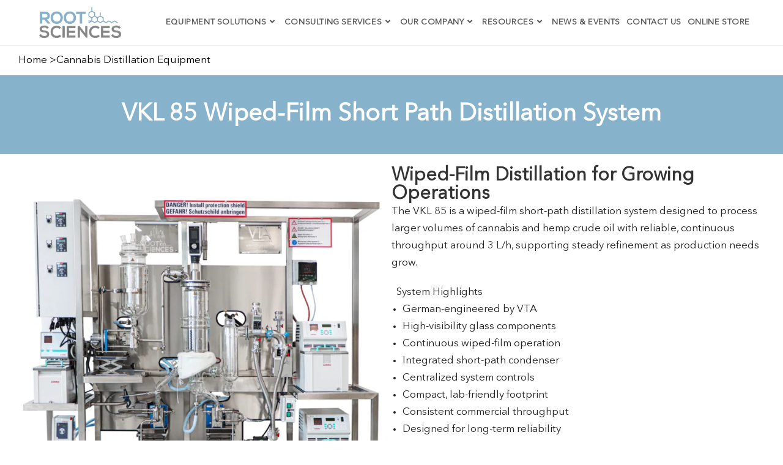

--- FILE ---
content_type: text/html; charset=UTF-8
request_url: https://www.rootsciences.com/vkl-85/
body_size: 58719
content:
<!DOCTYPE html><html class="html" lang="en-US" prefix="og: https://ogp.me/ns#"><head><script data-no-optimize="1">var litespeed_docref=sessionStorage.getItem("litespeed_docref");litespeed_docref&&(Object.defineProperty(document,"referrer",{get:function(){return litespeed_docref}}),sessionStorage.removeItem("litespeed_docref"));</script> <meta charset="UTF-8"><link rel="profile" href="https://gmpg.org/xfn/11"><meta name="viewport" content="width=device-width, initial-scale=1"><title>VKL 85 Wiped-Film Short Path Distillation Equipment | Commercial Scale</title><meta name="description" content="VKL 85 Wiped-Film Short Path Distillation Equipment from Root Sciences. Cannabis distillation equipment for cannabis processing."/><meta name="robots" content="follow, index, max-snippet:-1, max-video-preview:-1, max-image-preview:large"/><link rel="canonical" href="https://www.rootsciences.com/vkl-85/" /><meta property="og:locale" content="en_US" /><meta property="og:type" content="article" /><meta property="og:title" content="VKL 85 Wiped-Film Short Path Distillation Equipment - Root Sciences" /><meta property="og:description" content="VKL 85 Wiped-Film Short Path Distillation Equipment from Root Sciences. Cannabis distillation equipment for cannabis processing." /><meta property="og:url" content="https://www.rootsciences.com/vkl-85/" /><meta property="og:site_name" content="Root Sciences" /><meta property="og:updated_time" content="2025-12-17T12:11:13-08:00" /><meta property="og:image" content="https://www.rootsciences.com/wp-content/uploads/2024/07/VKL-85-1024x1024.png" /><meta property="og:image:secure_url" content="https://www.rootsciences.com/wp-content/uploads/2024/07/VKL-85-1024x1024.png" /><meta property="og:image:width" content="1024" /><meta property="og:image:height" content="1024" /><meta property="og:image:alt" content="VKL 85, Cannabis Distillation Equipment" /><meta property="og:image:type" content="image/png" /><meta property="product:brand" content="VTA Verfahrenstechnische Anlagen GmbH &amp; Co. KG" /><meta name="twitter:card" content="summary_large_image" /><meta name="twitter:title" content="VKL 85 Wiped-Film Short Path Distillation Equipment - Root Sciences" /><meta name="twitter:description" content="VKL 85 Wiped-Film Short Path Distillation Equipment from Root Sciences. Cannabis distillation equipment for cannabis processing." /><meta name="twitter:image" content="https://www.rootsciences.com/wp-content/uploads/2024/07/VKL-85-1024x1024.png" /><meta name="twitter:label1" content="Time to read" /><meta name="twitter:data1" content="6 minutes" /> <script type="application/ld+json" class="rank-math-schema-pro">{"@context":"https://schema.org","@graph":[{"@type":"Organization","@id":"https://www.rootsciences.com/#organization","name":"Root Sciences","url":"https://www.rootsciences.com","logo":{"@type":"ImageObject","@id":"https://www.rootsciences.com/#logo","url":"https://www.rootsciences.com/wp-content/uploads/2021/03/Root-Sciences-Logo-MULTICOLOR.png","contentUrl":"https://www.rootsciences.com/wp-content/uploads/2021/03/Root-Sciences-Logo-MULTICOLOR.png","caption":"Root Sciences","inLanguage":"en-US","width":"215","height":"80"}},{"@type":"WebSite","@id":"https://www.rootsciences.com/#website","url":"https://www.rootsciences.com","name":"Root Sciences","publisher":{"@id":"https://www.rootsciences.com/#organization"},"inLanguage":"en-US"},{"@type":"ImageObject","@id":"https://www.rootsciences.com/wp-content/uploads/2024/07/VKL-85-768x768.png","url":"https://www.rootsciences.com/wp-content/uploads/2024/07/VKL-85-768x768.png","width":"200","height":"200","inLanguage":"en-US"},{"@type":"BreadcrumbList","@id":"https://www.rootsciences.com/vkl-85/#breadcrumb","itemListElement":[{"@type":"ListItem","position":"1","item":{"@id":"https://www.rootsciences.com","name":"Home"}},{"@type":"ListItem","position":"2","item":{"@id":"https://www.rootsciences.com/vkl-85/","name":"VKL 85"}}]},{"@type":"ItemPage","@id":"https://www.rootsciences.com/vkl-85/#webpage","url":"https://www.rootsciences.com/vkl-85/","name":"VKL 85 Wiped-Film Short Path Distillation Equipment | Commercial Scale","datePublished":"2021-08-13T15:24:32-07:00","dateModified":"2025-12-17T12:11:13-08:00","isPartOf":{"@id":"https://www.rootsciences.com/#website"},"primaryImageOfPage":{"@id":"https://www.rootsciences.com/wp-content/uploads/2024/07/VKL-85-768x768.png"},"inLanguage":"en-US","breadcrumb":{"@id":"https://www.rootsciences.com/vkl-85/#breadcrumb"}},{"@type":"Product","name":"VKL 85 Wiped-Film Short Path Distillation System","url":"https://www.rootsciences.com/vkl-85/","description":"VKL 85 Wiped-Film Short Path Distillation Equipment from Root Sciences. Cannabis distillation equipment for cannabis processing.","brand":{"@type":"Brand","name":"VTA Verfahrenstechnische Anlagen GmbH &amp; Co. KG"},"@id":"https://www.rootsciences.com/vkl-85/#schema-251925","mainEntityOfPage":{"@id":"https://www.rootsciences.com/vkl-85/#webpage"}}]}</script> <link rel='dns-prefetch' href='//fonts.googleapis.com' /><link rel="alternate" type="application/rss+xml" title="Root Sciences &raquo; Feed" href="https://www.rootsciences.com/feed/" /><link rel="alternate" type="application/rss+xml" title="Root Sciences &raquo; Comments Feed" href="https://www.rootsciences.com/comments/feed/" /><link rel="alternate" title="oEmbed (JSON)" type="application/json+oembed" href="https://www.rootsciences.com/wp-json/oembed/1.0/embed?url=https%3A%2F%2Fwww.rootsciences.com%2Fvkl-85%2F" /><link rel="alternate" title="oEmbed (XML)" type="text/xml+oembed" href="https://www.rootsciences.com/wp-json/oembed/1.0/embed?url=https%3A%2F%2Fwww.rootsciences.com%2Fvkl-85%2F&#038;format=xml" /><style id='wp-img-auto-sizes-contain-inline-css'>img:is([sizes=auto i],[sizes^="auto," i]){contain-intrinsic-size:3000px 1500px}
/*# sourceURL=wp-img-auto-sizes-contain-inline-css */</style><style id="litespeed-ccss">:root{--wp--preset--aspect-ratio--square:1;--wp--preset--aspect-ratio--4-3:4/3;--wp--preset--aspect-ratio--3-4:3/4;--wp--preset--aspect-ratio--3-2:3/2;--wp--preset--aspect-ratio--2-3:2/3;--wp--preset--aspect-ratio--16-9:16/9;--wp--preset--aspect-ratio--9-16:9/16;--wp--preset--color--black:#000000;--wp--preset--color--cyan-bluish-gray:#abb8c3;--wp--preset--color--white:#ffffff;--wp--preset--color--pale-pink:#f78da7;--wp--preset--color--vivid-red:#cf2e2e;--wp--preset--color--luminous-vivid-orange:#ff6900;--wp--preset--color--luminous-vivid-amber:#fcb900;--wp--preset--color--light-green-cyan:#7bdcb5;--wp--preset--color--vivid-green-cyan:#00d084;--wp--preset--color--pale-cyan-blue:#8ed1fc;--wp--preset--color--vivid-cyan-blue:#0693e3;--wp--preset--color--vivid-purple:#9b51e0;--wp--preset--gradient--vivid-cyan-blue-to-vivid-purple:linear-gradient(135deg,rgb(6,147,227) 0%,rgb(155,81,224) 100%);--wp--preset--gradient--light-green-cyan-to-vivid-green-cyan:linear-gradient(135deg,rgb(122,220,180) 0%,rgb(0,208,130) 100%);--wp--preset--gradient--luminous-vivid-amber-to-luminous-vivid-orange:linear-gradient(135deg,rgb(252,185,0) 0%,rgb(255,105,0) 100%);--wp--preset--gradient--luminous-vivid-orange-to-vivid-red:linear-gradient(135deg,rgb(255,105,0) 0%,rgb(207,46,46) 100%);--wp--preset--gradient--very-light-gray-to-cyan-bluish-gray:linear-gradient(135deg,rgb(238,238,238) 0%,rgb(169,184,195) 100%);--wp--preset--gradient--cool-to-warm-spectrum:linear-gradient(135deg,rgb(74,234,220) 0%,rgb(151,120,209) 20%,rgb(207,42,186) 40%,rgb(238,44,130) 60%,rgb(251,105,98) 80%,rgb(254,248,76) 100%);--wp--preset--gradient--blush-light-purple:linear-gradient(135deg,rgb(255,206,236) 0%,rgb(152,150,240) 100%);--wp--preset--gradient--blush-bordeaux:linear-gradient(135deg,rgb(254,205,165) 0%,rgb(254,45,45) 50%,rgb(107,0,62) 100%);--wp--preset--gradient--luminous-dusk:linear-gradient(135deg,rgb(255,203,112) 0%,rgb(199,81,192) 50%,rgb(65,88,208) 100%);--wp--preset--gradient--pale-ocean:linear-gradient(135deg,rgb(255,245,203) 0%,rgb(182,227,212) 50%,rgb(51,167,181) 100%);--wp--preset--gradient--electric-grass:linear-gradient(135deg,rgb(202,248,128) 0%,rgb(113,206,126) 100%);--wp--preset--gradient--midnight:linear-gradient(135deg,rgb(2,3,129) 0%,rgb(40,116,252) 100%);--wp--preset--font-size--small:13px;--wp--preset--font-size--medium:20px;--wp--preset--font-size--large:36px;--wp--preset--font-size--x-large:42px;--wp--preset--spacing--20:0.44rem;--wp--preset--spacing--30:0.67rem;--wp--preset--spacing--40:1rem;--wp--preset--spacing--50:1.5rem;--wp--preset--spacing--60:2.25rem;--wp--preset--spacing--70:3.38rem;--wp--preset--spacing--80:5.06rem;--wp--preset--shadow--natural:6px 6px 9px rgba(0, 0, 0, 0.2);--wp--preset--shadow--deep:12px 12px 50px rgba(0, 0, 0, 0.4);--wp--preset--shadow--sharp:6px 6px 0px rgba(0, 0, 0, 0.2);--wp--preset--shadow--outlined:6px 6px 0px -3px rgb(255, 255, 255), 6px 6px rgb(0, 0, 0);--wp--preset--shadow--crisp:6px 6px 0px rgb(0, 0, 0)}h1,h3,body,li,a{font-family:"avenir"!important}html,body,div,span,h1,h3,a,img,i,ul,li,label,header,nav,section{margin:0;padding:0;border:0;outline:0;font-size:100%;font:inherit;vertical-align:baseline;font-family:inherit;font-size:100%;font-style:inherit;font-weight:inherit}header,nav,section{display:block}html{font-size:62.5%;overflow-y:scroll;-webkit-text-size-adjust:100%;-ms-text-size-adjust:100%}*,*:before,*:after{-webkit-box-sizing:border-box;-moz-box-sizing:border-box;box-sizing:border-box}header,main,nav,section{display:block}a img{border:0}img{max-width:100%;height:auto}select{max-width:100%}html{-ms-overflow-x:hidden;overflow-x:hidden}body{font-family:"Open Sans",sans-serif;font-size:14px;line-height:1.8;color:#4a4a4a;overflow-wrap:break-word;word-wrap:break-word}body{background-color:#fff}i{font-style:italic}.screen-reader-text{border:0;clip:rect(1px,1px,1px,1px);clip-path:inset(50%);height:1px;margin:-1px;font-size:14px!important;font-weight:400;overflow:hidden;padding:0;position:absolute!important;width:1px;word-wrap:normal!important}html{font-family:sans-serif;-ms-text-size-adjust:100%;-webkit-text-size-adjust:100%}body{margin:0}header,main,nav,section{display:block}a{background-color:#fff0}img{border:0}input,select{color:inherit;font:inherit;margin:0}select{text-transform:none}input::-moz-focus-inner{border:0;padding:0}input{line-height:normal}.container{width:1200px;max-width:90%;margin:0 auto}#wrap{position:relative}#main{position:relative}@media only screen and (max-width:959px){.container{max-width:90%}}@media only screen and (max-width:767px){#wrap{width:100%!important}}img{max-width:100%;height:auto;vertical-align:middle}img[class*=attachment-]{height:auto}.clr:after{content:"";display:block;visibility:hidden;clear:both;zoom:1;height:0}a{color:#333}a{text-decoration:none}h1,h3{font-weight:600;margin:0 0 20px;color:#333;line-height:1.4}h1{font-size:23px}h3{font-size:18px}ul{margin:15px 0 15px 20px}li ul{margin:0 0 0 25px}form select{display:inline-block;min-height:40px;width:100%;font-size:14px;line-height:1.8;padding:6px 12px;vertical-align:middle;background-color:#fff0;color:#333;border:1px solid #ddd;-webkit-border-radius:3px;-moz-border-radius:3px;-ms-border-radius:3px;border-radius:3px}form select{padding-top:0!important;padding-bottom:0!important}select{width:100%;height:2.25em;min-height:auto;border:1px solid #ddd;background-color:#fff;padding:0 15px;margin:0}form label{margin-bottom:3px}#site-header{position:relative;width:100%;background-color:#fff;border-bottom:1px solid #f1f1f1;z-index:100}#site-header-inner{position:relative;height:100%}#site-logo{float:left;height:100%;display:table}#site-logo #site-logo-inner{display:table-cell;vertical-align:middle;height:74px}#site-logo #site-logo-inner a{background-color:#fff0!important}#site-logo #site-logo-inner a img{width:auto;vertical-align:middle}@media only screen and (max-width:767px){#site-logo{margin-top:0px!important;margin-bottom:0px!important}}#site-navigation-wrap{float:right;position:relative;right:-15px}#site-navigation-wrap .dropdown-menu{list-style:none;margin:0;padding:0}#site-navigation-wrap .dropdown-menu>li{float:left;position:relative}#site-navigation-wrap .dropdown-menu>li>a{display:block;font-size:13px;line-height:74px;color:#555;padding:0 15px;letter-spacing:.6px}#site-navigation-wrap .dropdown-menu>li>a .nav-arrow{padding-left:6px;line-height:1}.sf-menu,.sf-menu *{margin:0;padding:0;list-style:none}.sf-menu li.menu-item{position:relative;white-space:nowrap;white-space:normal}.sf-menu ul.sub-menu{position:absolute;visibility:hidden;top:100%;left:0;z-index:9999}.sf-menu>li{float:left}.sf-menu a.menu-link{display:block;position:relative;zoom:1}.sf-menu ul.sub-menu ul{top:0;left:100%;visibility:visible}.dropdown-menu,.dropdown-menu *{margin:0;padding:0;list-style:none}.dropdown-menu .sub-menu{display:none;position:absolute;top:100%;left:0;background-color:#fff;border-top:3px solid #13aff0;min-width:180px;line-height:1;text-align:left;z-index:999;-webkit-box-shadow:0 2px 6px rgb(0 0 0/.1);-moz-box-shadow:0 2px 6px rgb(0 0 0/.1);box-shadow:0 2px 6px rgb(0 0 0/.1)}.dropdown-menu li .sub-menu li.menu-item{display:block;float:none}.dropdown-menu ul .sub-menu{top:0;left:100%;margin-top:-3px}.dropdown-menu ul li.menu-item{display:block;border-bottom:1px solid #f1f1f1}.dropdown-menu ul li.menu-item:last-child{border-bottom:0}.dropdown-menu ul li a.menu-link{display:block;position:relative;float:none;font-size:12px;font-weight:400;line-height:1.2em;letter-spacing:.6px;padding:12px 15px;text-transform:capitalize}.dropdown-menu ul li a.menu-link .nav-arrow{position:absolute;top:50%;right:15px;margin-top:-6.5px;padding:0}.dropdown-menu ul li a.menu-link i{position:relative;width:20px;text-align:center;margin-right:3px}.dropdown-menu li a.menu-link i{padding-right:5px}.oceanwp-mobile-menu-icon{display:none;position:relative}.oceanwp-mobile-menu-icon.mobile-right{float:right}.oceanwp-mobile-menu-icon a{font-size:13px;line-height:74px;color:#555;padding-left:15px;letter-spacing:.6px}.oceanwp-mobile-menu-icon a:first-child{padding-left:0}.oceanwp-mobile-menu-icon a.mobile-menu .oceanwp-text,.oceanwp-mobile-menu-icon a.mobile-menu .oceanwp-close-text{padding-left:6px}.oceanwp-mobile-menu-icon a.mobile-menu .oceanwp-close-text{display:none}.effect-seven #site-navigation-wrap .dropdown-menu>li>a.menu-link>span{position:relative}.effect-seven #site-navigation-wrap .dropdown-menu>li>a.menu-link>span:after{position:absolute;bottom:-80%;left:50%;color:#fff0;content:"•";text-shadow:0 0#fff0;font-size:1.2em;line-height:1;-webkit-transform:translateX(-50%);-moz-transform:translateX(-50%);-ms-transform:translateX(-50%);-o-transform:translateX(-50%);transform:translateX(-50%)}#mobile-dropdown{display:none;position:absolute;top:100%;left:0;width:100%;background-color:#fff;max-height:400px;overflow-y:auto;-webkit-box-shadow:0 2px 6px rgb(0 0 0/.1);-moz-box-shadow:0 2px 6px rgb(0 0 0/.1);box-shadow:0 2px 6px rgb(0 0 0/.1)}#mobile-dropdown ul{margin:0;list-style:none}#mobile-dropdown ul li{border-bottom:1px solid rgb(0 0 0/.035)}#mobile-dropdown ul li a{display:block;position:relative;padding:12px 40px;text-align:left}#mobile-dropdown ul li ul{display:none;border-top:1px solid rgb(0 0 0/.035);margin-left:0;background-color:rgb(0 0 0/.02)}#scroll-top{display:none;opacity:0;position:fixed;right:20px;bottom:20px;width:40px;height:40px;line-height:40px;background-color:rgb(0 0 0/.4);color:#fff;font-size:18px;-webkit-border-radius:2px;-moz-border-radius:2px;-ms-border-radius:2px;border-radius:2px;text-align:center;z-index:100;-webkit-box-sizing:content-box;-moz-box-sizing:content-box;box-sizing:content-box}#scroll-top.scroll-top-left{left:20px;right:auto}@media only screen and (max-width:480px){#scroll-top{right:10px;bottom:10px;width:26px;height:26px;line-height:24px;font-size:14px}}@media only screen and (max-width:959px){body.default-breakpoint #site-navigation-wrap{display:none}body.default-breakpoint .oceanwp-mobile-menu-icon{display:block}}:root{--direction-multiplier:1}.screen-reader-text{height:1px;margin:-1px;overflow:hidden;padding:0;position:absolute;top:-10000em;width:1px;clip:rect(0,0,0,0);border:0}.elementor *,.elementor :after,.elementor :before{box-sizing:border-box}.elementor a{box-shadow:none;text-decoration:none}.elementor img{border:none;border-radius:0;box-shadow:none;height:auto;max-width:100%}.elementor-element{--flex-direction:initial;--flex-wrap:initial;--justify-content:initial;--align-items:initial;--align-content:initial;--gap:initial;--flex-basis:initial;--flex-grow:initial;--flex-shrink:initial;--order:initial;--align-self:initial;align-self:var(--align-self);flex-basis:var(--flex-basis);flex-grow:var(--flex-grow);flex-shrink:var(--flex-shrink);order:var(--order)}.elementor-element:where(.e-con-full,.elementor-widget){align-content:var(--align-content);align-items:var(--align-items);flex-direction:var(--flex-direction);flex-wrap:var(--flex-wrap);gap:var(--row-gap) var(--column-gap);justify-content:var(--justify-content)}:root{--page-title-display:block}.elementor-section{position:relative}.elementor-section .elementor-container{display:flex;margin-left:auto;margin-right:auto;position:relative}@media (max-width:1024px){.elementor-section .elementor-container{flex-wrap:wrap}}.elementor-section.elementor-section-boxed>.elementor-container{max-width:1140px}.elementor-section.elementor-section-stretched{position:relative;width:100%}.elementor-widget-wrap{align-content:flex-start;flex-wrap:wrap;position:relative;width:100%}.elementor:not(.elementor-bc-flex-widget) .elementor-widget-wrap{display:flex}.elementor-widget-wrap>.elementor-element{width:100%}.elementor-widget{position:relative}.elementor-widget:not(:last-child){margin-bottom:var(--kit-widget-spacing,20px)}.elementor-column{display:flex;min-height:1px;position:relative}.elementor-column-gap-default>.elementor-column>.elementor-element-populated{padding:10px}@media (min-width:768px){.elementor-column.elementor-col-100{width:100%}}@media (max-width:767px){.elementor-column{width:100%}}@media (prefers-reduced-motion:no-preference){html{scroll-behavior:smooth}}.elementor-heading-title{line-height:1;margin:0;padding:0}.fa{font-family:var(--fa-style-family,"Font Awesome 6 Free");font-weight:var(--fa-style,900)}.fa{-moz-osx-font-smoothing:grayscale;-webkit-font-smoothing:antialiased;display:var(--fa-display,inline-block);font-style:normal;font-variant:normal;line-height:1;text-rendering:auto}.fa:before{content:var(--fa)}.fa-bars{--fa:"\f0c9"}.fa-angle-right{--fa:"\f105"}.fa-angle-down{--fa:"\f107"}.fa-angle-up{--fa:"\f106"}:host,:root{--fa-style-family-brands:"Font Awesome 6 Brands";--fa-font-brands:normal 400 1em/1 "Font Awesome 6 Brands"}:host,:root{--fa-font-regular:normal 400 1em/1 "Font Awesome 6 Free"}:host,:root{--fa-style-family-classic:"Font Awesome 6 Free";--fa-font-solid:normal 900 1em/1 "Font Awesome 6 Free"}.elementor-kit-2077{--e-global-color-primary:#6EC1E4;--e-global-color-secondary:#54595F;--e-global-color-text:#7A7A7A;--e-global-color-accent:#61CE70;--e-global-color-997be27:#87B2CD;--e-global-color-e97b7fc:#000000;--e-global-color-cd1c43e:#FFFFFF;--e-global-typography-primary-font-family:"Roboto";--e-global-typography-primary-font-weight:600;--e-global-typography-secondary-font-family:"Roboto Slab";--e-global-typography-secondary-font-weight:400;--e-global-typography-text-font-family:"Roboto";--e-global-typography-text-font-weight:400;--e-global-typography-accent-font-family:"Roboto";--e-global-typography-accent-font-weight:500}.elementor-kit-2077 a{color:#000}.elementor-section.elementor-section-boxed>.elementor-container{max-width:1240px}.elementor-widget:not(:last-child){margin-block-end:0}.elementor-element{--widgets-spacing:0px 0px;--widgets-spacing-row:0px;--widgets-spacing-column:0px}@media (max-width:1024px){.elementor-section.elementor-section-boxed>.elementor-container{max-width:1024px}}@media (max-width:767px){.elementor-section.elementor-section-boxed>.elementor-container{max-width:767px}}.elementor-widget.elementor-icon-list--layout-inline .elementor-widget-container{overflow:hidden}.elementor-widget .elementor-icon-list-items.elementor-inline-items{display:flex;flex-wrap:wrap;margin-inline:-8px}.elementor-widget .elementor-icon-list-items.elementor-inline-items .elementor-inline-item{word-break:break-word}.elementor-widget .elementor-icon-list-items.elementor-inline-items .elementor-icon-list-item{margin-inline:8px}.elementor-widget .elementor-icon-list-items.elementor-inline-items .elementor-icon-list-item:after{border-width:0;border-inline-start-width:1px;border-style:solid;height:100%;inset-inline-end:-8px;inset-inline-start:auto;position:relative;width:auto}.elementor-widget .elementor-icon-list-items{list-style-type:none;margin:0;padding:0}.elementor-widget .elementor-icon-list-item{margin:0;padding:0;position:relative}.elementor-widget .elementor-icon-list-item:after{inset-block-end:0;position:absolute;width:100%}.elementor-widget .elementor-icon-list-item,.elementor-widget .elementor-icon-list-item a{align-items:var(--icon-vertical-align,center);display:flex;font-size:inherit}.elementor-widget.elementor-list-item-link-full_width a{width:100%}.elementor-widget:not(.elementor-align-right) .elementor-icon-list-item:after{inset-inline-start:0}.elementor-widget:not(.elementor-align-left) .elementor-icon-list-item:after{inset-inline-end:0}@media (min-width:-1){.elementor-widget:not(.elementor-widescreen-align-right) .elementor-icon-list-item:after{inset-inline-start:0}.elementor-widget:not(.elementor-widescreen-align-left) .elementor-icon-list-item:after{inset-inline-end:0}}@media (max-width:-1){.elementor-widget:not(.elementor-laptop-align-right) .elementor-icon-list-item:after{inset-inline-start:0}.elementor-widget:not(.elementor-laptop-align-left) .elementor-icon-list-item:after{inset-inline-end:0}.elementor-widget:not(.elementor-tablet_extra-align-right) .elementor-icon-list-item:after{inset-inline-start:0}.elementor-widget:not(.elementor-tablet_extra-align-left) .elementor-icon-list-item:after{inset-inline-end:0}}@media (max-width:1024px){.elementor-widget:not(.elementor-tablet-align-right) .elementor-icon-list-item:after{inset-inline-start:0}.elementor-widget:not(.elementor-tablet-align-left) .elementor-icon-list-item:after{inset-inline-end:0}}@media (max-width:-1){.elementor-widget:not(.elementor-mobile_extra-align-right) .elementor-icon-list-item:after{inset-inline-start:0}.elementor-widget:not(.elementor-mobile_extra-align-left) .elementor-icon-list-item:after{inset-inline-end:0}}@media (max-width:767px){.elementor-widget:not(.elementor-mobile-align-right) .elementor-icon-list-item:after{inset-inline-start:0}.elementor-widget:not(.elementor-mobile-align-left) .elementor-icon-list-item:after{inset-inline-end:0}}.elementor .elementor-element ul.elementor-icon-list-items{padding:0}.elementor-widget-heading .elementor-heading-title.elementor-size-xl{font-size:39px}.elementor-widget-image{text-align:center}.elementor-widget-image a{display:inline-block}.elementor-widget-image img{display:inline-block;vertical-align:middle}:root{--swiper-theme-color:#007aff}:root{--swiper-navigation-size:44px}.elementor-element{--swiper-theme-color:#000;--swiper-navigation-size:44px;--swiper-pagination-bullet-size:6px;--swiper-pagination-bullet-horizontal-gap:6px}.elementor-7102 .elementor-element.elementor-element-cf4a691{--e-icon-list-icon-size:14px;--icon-vertical-offset:0px}.elementor-7102 .elementor-element.elementor-element-9c7b4ee:not(.elementor-motion-effects-element-type-background){background-color:#87B2CB}.elementor-7102 .elementor-element.elementor-element-9c7b4ee{padding:35px 0 35px 0}.elementor-7102 .elementor-element.elementor-element-ccd13df{text-align:center}.elementor-7102 .elementor-element.elementor-element-ccd13df .elementor-heading-title{color:#FFF}.elementor-7102 .elementor-element.elementor-element-1cfe28c>.elementor-widget-container{margin:0 0 20px 0}.elementor-7102 .elementor-element.elementor-element-1cfe28c img{max-width:50%}.elementor-7102 .elementor-element.elementor-element-7a1968a>.elementor-widget-container{margin:0 0 20px 0}.elementor-7102 .elementor-element.elementor-element-7a1968a .elementor-heading-title{text-transform:uppercase;color:#87B2CC}.fa{-moz-osx-font-smoothing:grayscale;-webkit-font-smoothing:antialiased;display:inline-block;font-style:normal;font-variant:normal;text-rendering:auto;line-height:1}.fa-angle-down:before{content:""}.fa-angle-right:before{content:""}.fa-angle-up:before{content:""}.fa-bars:before{content:""}.fa{font-family:"Font Awesome 5 Free";font-weight:900}.oceanwp-mobile-menu-icon a{font-size:20px;color:#555}.site-main ul{margin:0 0 20px 0;padding-left:18px}.dropdown-menu ul li a.menu-link{padding:8px 10px!important}.dropdown-menu .sub-menu{border-color:#80a8b5}body{color:#222}form select{border-style:solid}body div.wpforms-container-full .wpforms-form select{border-style:solid}form select{border-radius:3px}body div.wpforms-container-full .wpforms-form select{border-radius:3px}#site-logo #site-logo-inner a img{max-width:150px}@media (max-width:768px){#site-logo #site-logo-inner a img{max-width:125px}}@media (max-width:480px){#site-logo #site-logo-inner a img{max-width:100px}}#site-header #site-logo #site-logo-inner a img{max-height:50px}#site-navigation-wrap .dropdown-menu>li>a{padding:0 5px}.dropdown-menu .sub-menu{min-width:220px}body{font-family:Montserrat;font-size:17px;line-height:1.7;font-weight:400}h1,h3{line-height:1.4;font-weight:700}h1{font-size:40px;line-height:1.4}h3{font-size:25px;line-height:1.7}#site-navigation-wrap .dropdown-menu>li>a,.oceanwp-mobile-menu-icon a{font-size:13px;font-weight:700;text-transform:uppercase}.dropdown-menu ul li a.menu-link{font-size:13px;line-height:1.2;letter-spacing:.6px;text-transform:uppercase}#mobile-dropdown ul li a{font-size:15px;line-height:1.8}body{top:0!important}#google_translate_element2{display:none!important}#mc_embed_signup div.response{margin:1em 0;padding:1em .5em .5em 0;font-weight:700;float:left;top:-1.5em;z-index:1;width:80%}#mc_embed_signup #mce-error-response{display:none}#mc_embed_signup #mce-success-response{color:#529214;display:none}:root{--iti-hover-color:rgba(0, 0, 0, 0.05);--iti-border-color:#ccc;--iti-dialcode-color:#999;--iti-dropdown-bg:white;--iti-search-icon-color:#999;--iti-spacer-horizontal:8px;--iti-flag-height:12px;--iti-flag-width:16px;--iti-border-width:1px;--iti-arrow-height:4px;--iti-arrow-width:6px;--iti-triangle-border:calc(var(--iti-arrow-width) / 2);--iti-arrow-padding:6px;--iti-arrow-color:#555;--iti-path-flags-1x:url(/wp-content/plugins/wpforms/assets/pro/css/fields/img/flags.webp);--iti-path-flags-2x:url(/wp-content/plugins/wpforms/assets/pro/css/fields/img/flags@2x.webp);--iti-path-globe-1x:url(/wp-content/plugins/wpforms/assets/pro/css/fields/img/globe.webp);--iti-path-globe-2x:url(/wp-content/plugins/wpforms/assets/pro/css/fields/img/globe@2x.webp);--iti-flag-sprite-width:3904px;--iti-flag-sprite-height:12px;--iti-mobile-popup-margin:30px}body{--iti-path-flags-1x:url(/wp-content/plugins/wpforms/assets/pro/images/vendor/flags.webp);--iti-path-flags-2x:url(/wp-content/plugins/wpforms/assets/pro/images/vendor/flags@2x.webp);--iti-path-globe-1x:url(/wp-content/plugins/wpforms/assets/pro/images/vendor/globe.webp);--iti-path-globe-2x:url(/wp-content/plugins/wpforms/assets/pro/images/vendor/globe@2x.webp)}:root{--iti-mobile-popup-margin:30px}.screen-reader-text{border:0!important;clip:rect(0,0,0,0)!important;height:1px!important;margin:0!important;overflow:hidden!important;padding:0!important;position:absolute!important;width:1px!important;word-wrap:normal!important}@media only screen and (max-width:600px){div.wpforms-container .wpforms-form .wpforms-field>*{max-width:100%}div.wpforms-container .wpforms-form .wpforms-field{padding-right:1px;padding-left:1px}div.wpforms-container .wpforms-form .wpforms-field select.wpforms-field-medium,div.wpforms-container .wpforms-form .wpforms-field select.wpforms-field-large{max-width:100%}div.wpforms-container .wpforms-form .wpforms-field:not(.wpforms-field-phone):not(.wpforms-field-select-style-modern):not(.wpforms-field-radio):not(.wpforms-field-checkbox):not(.wpforms-field-layout):not(.wpforms-field-repeater){overflow-x:hidden}}.wpforms-container .wpforms-form *{word-break:break-word;box-sizing:border-box}.wpforms-container .wpforms-form .wpforms-field-label{hyphens:auto}.wpforms-container .wpforms-submit-spinner{margin-inline-start:15px;display:inline-block;vertical-align:middle}.wpforms-container select.wpforms-field-medium{max-width:60%}.wpforms-container select.wpforms-field-large{max-width:100%}.wpforms-container .wpforms-field{padding:15px 0;position:relative}.wpforms-container .wpforms-field.wpforms-field-hidden{display:none;padding:0}.wpforms-container .wpforms-field-label{display:block;font-weight:700;font-style:normal;word-break:break-word;word-wrap:break-word}.wpforms-container .wpforms-required-label{color:var(--wpforms-label-error-color);font-weight:400}.wpforms-container select{display:block;width:100%;box-sizing:border-box;font-family:inherit;font-style:normal;font-weight:400;margin:0}.wpforms-container .wpforms-one-half{float:left;margin-left:20px;clear:none}.wpforms-container .wpforms-one-half{width:calc(50% - 10px)}.wpforms-container .wpforms-field{float:none;clear:both}.wpforms-container .wpforms-field.wpforms-one-half{float:left;margin-left:20px;clear:none}div.wpforms-container-full *{background:none;border:0 none;border-radius:0;-webkit-border-radius:0;-moz-border-radius:0;float:none;font-size:100%;height:auto;letter-spacing:normal;outline:none;position:static;text-indent:0;text-shadow:none;text-transform:none;width:auto;visibility:visible;overflow:visible;margin:0;padding:0;box-sizing:border-box;-webkit-box-sizing:border-box;-moz-box-sizing:border-box;-webkit-box-shadow:none;-moz-box-shadow:none;-ms-box-shadow:none;-o-box-shadow:none;box-shadow:none}div.wpforms-container-full img{overflow:clip}div.wpforms-container-full input,div.wpforms-container-full label,div.wpforms-container-full select{margin:0;border:0;padding:0;vertical-align:middle;background:none;height:auto;box-sizing:border-box}div.wpforms-container-full .wpforms-form .wpforms-submit-spinner{max-width:26px}div.wpforms-container-full .wpforms-field-label{margin:0 0 var(--wpforms-field-size-input-spacing)0;padding:0;font-size:var(--wpforms-label-size-font-size);line-height:var(--wpforms-label-size-line-height);color:var(--wpforms-label-color)}div.wpforms-container-full .wpforms-required-label{font-weight:400}div.wpforms-container-full select{background-color:var(--wpforms-field-background-color);background-clip:padding-box;border-radius:var(--wpforms-field-border-radius);color:var(--wpforms-field-text-color);border-width:var(--wpforms-field-border-size);border-style:var(--wpforms-field-border-style);border-color:var(--wpforms-field-border-color);padding:0 var(--wpforms-field-size-padding-h);font-size:var(--wpforms-field-size-font-size);line-height:100%;box-shadow:none}div.wpforms-container-full select::-webkit-input-placeholder{color:var(--wpforms-field-text-color);opacity:.5}div.wpforms-container-full select::-moz-placeholder{color:var(--wpforms-field-text-color);opacity:.5}div.wpforms-container-full select:-moz-placeholder{color:var(--wpforms-field-text-color);opacity:.5}div.wpforms-container-full input,div.wpforms-container-full select{height:var(--wpforms-field-size-input-height)}div.wpforms-container-full select{appearance:none;display:block;max-width:100%;width:100%;text-transform:none;text-shadow:none;white-space:nowrap;line-height:unset;padding-block:0;padding-inline-end:24px;padding-inline-start:12px;min-height:var(--wpforms-field-size-input-height);vertical-align:middle}div.wpforms-container-full select{background-image:linear-gradient(45deg,transparent 50%,var(--wpforms-field-border-color-spare) 50%),linear-gradient(135deg,var(--wpforms-field-border-color-spare) 50%,transparent 50%);background-position:calc(100% - 17px) 50%,calc(100% - 12px) 50%;background-size:5px 5px,5px 5px;background-repeat:no-repeat}div.wpforms-container-full select>option{color:var(--wpforms-field-text-color)}div.wpforms-container-full select>option.placeholder,div.wpforms-container-full select>option[disabled]{color:var(--wpforms-field-text-color);opacity:.5}div.wpforms-container-full select:not([multiple])>option{background:var(--wpforms-field-menu-color)}div.wpforms-container-full .wpforms-form .wpforms-field.wpforms-field-select-style-classic select{padding-inline-start:14px}:root{--wpforms-field-border-radius:3px;--wpforms-field-border-style:solid;--wpforms-field-border-size:1px;--wpforms-field-background-color:#ffffff;--wpforms-field-border-color:rgba( 0, 0, 0, 0.25 );--wpforms-field-border-color-spare:rgba( 0, 0, 0, 0.25 );--wpforms-field-text-color:rgba( 0, 0, 0, 0.7 );--wpforms-field-menu-color:#ffffff;--wpforms-label-color:rgba( 0, 0, 0, 0.85 );--wpforms-label-sublabel-color:rgba( 0, 0, 0, 0.55 );--wpforms-label-error-color:#d63637;--wpforms-button-border-radius:3px;--wpforms-button-border-style:none;--wpforms-button-border-size:1px;--wpforms-button-background-color:#066aab;--wpforms-button-border-color:#066aab;--wpforms-button-text-color:#ffffff;--wpforms-page-break-color:#066aab;--wpforms-background-image:none;--wpforms-background-position:center center;--wpforms-background-repeat:no-repeat;--wpforms-background-size:cover;--wpforms-background-width:100px;--wpforms-background-height:100px;--wpforms-background-color:rgba( 0, 0, 0, 0 );--wpforms-background-url:none;--wpforms-container-padding:0px;--wpforms-container-border-style:none;--wpforms-container-border-width:1px;--wpforms-container-border-color:#000000;--wpforms-container-border-radius:3px;--wpforms-field-size-input-height:43px;--wpforms-field-size-input-spacing:15px;--wpforms-field-size-font-size:16px;--wpforms-field-size-line-height:19px;--wpforms-field-size-padding-h:14px;--wpforms-field-size-checkbox-size:16px;--wpforms-field-size-sublabel-spacing:5px;--wpforms-field-size-icon-size:1;--wpforms-label-size-font-size:16px;--wpforms-label-size-line-height:19px;--wpforms-label-size-sublabel-font-size:14px;--wpforms-label-size-sublabel-line-height:17px;--wpforms-button-size-font-size:17px;--wpforms-button-size-height:41px;--wpforms-button-size-padding-h:15px;--wpforms-button-size-margin-top:10px;--wpforms-container-shadow-size-box-shadow:none}</style><link rel="preload" data-asynced="1" data-optimized="2" as="style" onload="this.onload=null;this.rel='stylesheet'" href="https://www.rootsciences.com/wp-content/litespeed/ucss/cdb68c0be7ebaaad636d9a4ea0360ced.css?ver=1a741" /><script data-optimized="1" type="litespeed/javascript" data-src="https://www.rootsciences.com/wp-content/plugins/litespeed-cache/assets/js/css_async.min.js"></script> <style id='classic-theme-styles-inline-css'>/*! This file is auto-generated */
.wp-block-button__link{color:#fff;background-color:#32373c;border-radius:9999px;box-shadow:none;text-decoration:none;padding:calc(.667em + 2px) calc(1.333em + 2px);font-size:1.125em}.wp-block-file__button{background:#32373c;color:#fff;text-decoration:none}
/*# sourceURL=/wp-includes/css/classic-themes.min.css */</style><style id='presto-player-popup-trigger-style-inline-css'>:where(.wp-block-presto-player-popup-trigger) {
  /* reduce specificity */
  display: grid;
  gap: 1rem;
  cursor: pointer;
}

/* Play icon overlay for popup image trigger variation */
:where(.presto-popup-image-trigger) {
  position: relative;
  cursor: pointer;
}

:where(.presto-popup-image-trigger)::before {
  content: "";
  position: absolute;
  top: 50%;
  left: 50%;
  transform: translate(-50%, -50%);
  width: 48px;
  height: 48px;
  background-image: url("/wp-content/plugins/presto-player/src/admin/blocks/blocks/popup-trigger/../../../../../img/play-button.svg");
  background-size: contain;
  background-repeat: no-repeat;
  background-position: center;
  z-index: 10;
  pointer-events: none;
}

:where(.presto-popup-image-trigger img) {
  display: block;
  width: 100%;
  height: auto;
  filter: brightness(0.5);
}
/*# sourceURL=https://www.rootsciences.com/wp-content/plugins/presto-player/src/admin/blocks/blocks/popup-trigger/style.css */</style><style id='presto-player-popup-media-style-inline-css'>.wp-block-presto-player-popup.is-selected .wp-block-presto-player-popup-media {
  display: initial;
}

.wp-block-presto-player-popup.has-child-selected .wp-block-presto-player-popup-media {
  display: initial;
}

.presto-popup__overlay {
  position: fixed;
  top: 0;
  left: 0;
  z-index: 100000;
  overflow: hidden;
  width: 100%;
  height: 100vh;
  box-sizing: border-box;
  padding: 0 5%;
  visibility: hidden;
  opacity: 0;
  display: flex;
  align-items: center;
  justify-content: center;
  transition:
    opacity 0.2s ease,
    visibility 0.2s ease;

  --presto-popup-media-width: 1280px;
  --presto-popup-background-color: rgba(0, 0, 0, 0.917);
}

.presto-popup--active {
  visibility: visible;
  opacity: 1;
}

.presto-popup--active .presto-popup__content {
  transform: scale(1);
}

.presto-popup__content {
  position: relative;
  z-index: 9999999999;
  width: 100%;
  max-width: var(--presto-popup-media-width);
  transform: scale(0.9);
  transition: transform 0.2s ease;
}

.presto-popup__close-button {
  position: absolute;
  top: calc(env(safe-area-inset-top) + 16px);
  right: calc(env(safe-area-inset-right) + 16px);
  padding: 0;
  cursor: pointer;
  z-index: 5000000;
  min-width: 24px;
  min-height: 24px;
  width: 24px;
  height: 24px;
  display: flex;
  align-items: center;
  justify-content: center;
  border: none;
  background: none;
  box-shadow: none;
  transition: opacity 0.2s ease;
}

.presto-popup__close-button:hover,
.presto-popup__close-button:focus {
  opacity: 0.8;
  background: none;
  border: none;
}

.presto-popup__close-button:not(:hover):not(:active):not(.has-background) {
  background: none;
  border: none;
}

.presto-popup__close-button svg {
  width: 24px;
  height: 24px;
  fill: white;
}

.presto-popup__scrim {
  width: 100%;
  height: 100%;
  position: absolute;
  z-index: 2000000;
  background-color: var(--presto-popup-background-color, rgb(255, 255, 255));
}

.presto-popup__speak {
  position: absolute;
  width: 1px;
  height: 1px;
  padding: 0;
  margin: -1px;
  overflow: hidden;
  clip: rect(0, 0, 0, 0);
  white-space: nowrap;
  border: 0;
}
/*# sourceURL=https://www.rootsciences.com/wp-content/plugins/presto-player/src/admin/blocks/blocks/popup-media/style.css */</style><style id='global-styles-inline-css'>:root{--wp--preset--aspect-ratio--square: 1;--wp--preset--aspect-ratio--4-3: 4/3;--wp--preset--aspect-ratio--3-4: 3/4;--wp--preset--aspect-ratio--3-2: 3/2;--wp--preset--aspect-ratio--2-3: 2/3;--wp--preset--aspect-ratio--16-9: 16/9;--wp--preset--aspect-ratio--9-16: 9/16;--wp--preset--color--black: #000000;--wp--preset--color--cyan-bluish-gray: #abb8c3;--wp--preset--color--white: #ffffff;--wp--preset--color--pale-pink: #f78da7;--wp--preset--color--vivid-red: #cf2e2e;--wp--preset--color--luminous-vivid-orange: #ff6900;--wp--preset--color--luminous-vivid-amber: #fcb900;--wp--preset--color--light-green-cyan: #7bdcb5;--wp--preset--color--vivid-green-cyan: #00d084;--wp--preset--color--pale-cyan-blue: #8ed1fc;--wp--preset--color--vivid-cyan-blue: #0693e3;--wp--preset--color--vivid-purple: #9b51e0;--wp--preset--gradient--vivid-cyan-blue-to-vivid-purple: linear-gradient(135deg,rgb(6,147,227) 0%,rgb(155,81,224) 100%);--wp--preset--gradient--light-green-cyan-to-vivid-green-cyan: linear-gradient(135deg,rgb(122,220,180) 0%,rgb(0,208,130) 100%);--wp--preset--gradient--luminous-vivid-amber-to-luminous-vivid-orange: linear-gradient(135deg,rgb(252,185,0) 0%,rgb(255,105,0) 100%);--wp--preset--gradient--luminous-vivid-orange-to-vivid-red: linear-gradient(135deg,rgb(255,105,0) 0%,rgb(207,46,46) 100%);--wp--preset--gradient--very-light-gray-to-cyan-bluish-gray: linear-gradient(135deg,rgb(238,238,238) 0%,rgb(169,184,195) 100%);--wp--preset--gradient--cool-to-warm-spectrum: linear-gradient(135deg,rgb(74,234,220) 0%,rgb(151,120,209) 20%,rgb(207,42,186) 40%,rgb(238,44,130) 60%,rgb(251,105,98) 80%,rgb(254,248,76) 100%);--wp--preset--gradient--blush-light-purple: linear-gradient(135deg,rgb(255,206,236) 0%,rgb(152,150,240) 100%);--wp--preset--gradient--blush-bordeaux: linear-gradient(135deg,rgb(254,205,165) 0%,rgb(254,45,45) 50%,rgb(107,0,62) 100%);--wp--preset--gradient--luminous-dusk: linear-gradient(135deg,rgb(255,203,112) 0%,rgb(199,81,192) 50%,rgb(65,88,208) 100%);--wp--preset--gradient--pale-ocean: linear-gradient(135deg,rgb(255,245,203) 0%,rgb(182,227,212) 50%,rgb(51,167,181) 100%);--wp--preset--gradient--electric-grass: linear-gradient(135deg,rgb(202,248,128) 0%,rgb(113,206,126) 100%);--wp--preset--gradient--midnight: linear-gradient(135deg,rgb(2,3,129) 0%,rgb(40,116,252) 100%);--wp--preset--font-size--small: 13px;--wp--preset--font-size--medium: 20px;--wp--preset--font-size--large: 36px;--wp--preset--font-size--x-large: 42px;--wp--preset--spacing--20: 0.44rem;--wp--preset--spacing--30: 0.67rem;--wp--preset--spacing--40: 1rem;--wp--preset--spacing--50: 1.5rem;--wp--preset--spacing--60: 2.25rem;--wp--preset--spacing--70: 3.38rem;--wp--preset--spacing--80: 5.06rem;--wp--preset--shadow--natural: 6px 6px 9px rgba(0, 0, 0, 0.2);--wp--preset--shadow--deep: 12px 12px 50px rgba(0, 0, 0, 0.4);--wp--preset--shadow--sharp: 6px 6px 0px rgba(0, 0, 0, 0.2);--wp--preset--shadow--outlined: 6px 6px 0px -3px rgb(255, 255, 255), 6px 6px rgb(0, 0, 0);--wp--preset--shadow--crisp: 6px 6px 0px rgb(0, 0, 0);}:root :where(.is-layout-flow) > :first-child{margin-block-start: 0;}:root :where(.is-layout-flow) > :last-child{margin-block-end: 0;}:root :where(.is-layout-flow) > *{margin-block-start: 24px;margin-block-end: 0;}:root :where(.is-layout-constrained) > :first-child{margin-block-start: 0;}:root :where(.is-layout-constrained) > :last-child{margin-block-end: 0;}:root :where(.is-layout-constrained) > *{margin-block-start: 24px;margin-block-end: 0;}:root :where(.is-layout-flex){gap: 24px;}:root :where(.is-layout-grid){gap: 24px;}body .is-layout-flex{display: flex;}.is-layout-flex{flex-wrap: wrap;align-items: center;}.is-layout-flex > :is(*, div){margin: 0;}body .is-layout-grid{display: grid;}.is-layout-grid > :is(*, div){margin: 0;}.has-black-color{color: var(--wp--preset--color--black) !important;}.has-cyan-bluish-gray-color{color: var(--wp--preset--color--cyan-bluish-gray) !important;}.has-white-color{color: var(--wp--preset--color--white) !important;}.has-pale-pink-color{color: var(--wp--preset--color--pale-pink) !important;}.has-vivid-red-color{color: var(--wp--preset--color--vivid-red) !important;}.has-luminous-vivid-orange-color{color: var(--wp--preset--color--luminous-vivid-orange) !important;}.has-luminous-vivid-amber-color{color: var(--wp--preset--color--luminous-vivid-amber) !important;}.has-light-green-cyan-color{color: var(--wp--preset--color--light-green-cyan) !important;}.has-vivid-green-cyan-color{color: var(--wp--preset--color--vivid-green-cyan) !important;}.has-pale-cyan-blue-color{color: var(--wp--preset--color--pale-cyan-blue) !important;}.has-vivid-cyan-blue-color{color: var(--wp--preset--color--vivid-cyan-blue) !important;}.has-vivid-purple-color{color: var(--wp--preset--color--vivid-purple) !important;}.has-black-background-color{background-color: var(--wp--preset--color--black) !important;}.has-cyan-bluish-gray-background-color{background-color: var(--wp--preset--color--cyan-bluish-gray) !important;}.has-white-background-color{background-color: var(--wp--preset--color--white) !important;}.has-pale-pink-background-color{background-color: var(--wp--preset--color--pale-pink) !important;}.has-vivid-red-background-color{background-color: var(--wp--preset--color--vivid-red) !important;}.has-luminous-vivid-orange-background-color{background-color: var(--wp--preset--color--luminous-vivid-orange) !important;}.has-luminous-vivid-amber-background-color{background-color: var(--wp--preset--color--luminous-vivid-amber) !important;}.has-light-green-cyan-background-color{background-color: var(--wp--preset--color--light-green-cyan) !important;}.has-vivid-green-cyan-background-color{background-color: var(--wp--preset--color--vivid-green-cyan) !important;}.has-pale-cyan-blue-background-color{background-color: var(--wp--preset--color--pale-cyan-blue) !important;}.has-vivid-cyan-blue-background-color{background-color: var(--wp--preset--color--vivid-cyan-blue) !important;}.has-vivid-purple-background-color{background-color: var(--wp--preset--color--vivid-purple) !important;}.has-black-border-color{border-color: var(--wp--preset--color--black) !important;}.has-cyan-bluish-gray-border-color{border-color: var(--wp--preset--color--cyan-bluish-gray) !important;}.has-white-border-color{border-color: var(--wp--preset--color--white) !important;}.has-pale-pink-border-color{border-color: var(--wp--preset--color--pale-pink) !important;}.has-vivid-red-border-color{border-color: var(--wp--preset--color--vivid-red) !important;}.has-luminous-vivid-orange-border-color{border-color: var(--wp--preset--color--luminous-vivid-orange) !important;}.has-luminous-vivid-amber-border-color{border-color: var(--wp--preset--color--luminous-vivid-amber) !important;}.has-light-green-cyan-border-color{border-color: var(--wp--preset--color--light-green-cyan) !important;}.has-vivid-green-cyan-border-color{border-color: var(--wp--preset--color--vivid-green-cyan) !important;}.has-pale-cyan-blue-border-color{border-color: var(--wp--preset--color--pale-cyan-blue) !important;}.has-vivid-cyan-blue-border-color{border-color: var(--wp--preset--color--vivid-cyan-blue) !important;}.has-vivid-purple-border-color{border-color: var(--wp--preset--color--vivid-purple) !important;}.has-vivid-cyan-blue-to-vivid-purple-gradient-background{background: var(--wp--preset--gradient--vivid-cyan-blue-to-vivid-purple) !important;}.has-light-green-cyan-to-vivid-green-cyan-gradient-background{background: var(--wp--preset--gradient--light-green-cyan-to-vivid-green-cyan) !important;}.has-luminous-vivid-amber-to-luminous-vivid-orange-gradient-background{background: var(--wp--preset--gradient--luminous-vivid-amber-to-luminous-vivid-orange) !important;}.has-luminous-vivid-orange-to-vivid-red-gradient-background{background: var(--wp--preset--gradient--luminous-vivid-orange-to-vivid-red) !important;}.has-very-light-gray-to-cyan-bluish-gray-gradient-background{background: var(--wp--preset--gradient--very-light-gray-to-cyan-bluish-gray) !important;}.has-cool-to-warm-spectrum-gradient-background{background: var(--wp--preset--gradient--cool-to-warm-spectrum) !important;}.has-blush-light-purple-gradient-background{background: var(--wp--preset--gradient--blush-light-purple) !important;}.has-blush-bordeaux-gradient-background{background: var(--wp--preset--gradient--blush-bordeaux) !important;}.has-luminous-dusk-gradient-background{background: var(--wp--preset--gradient--luminous-dusk) !important;}.has-pale-ocean-gradient-background{background: var(--wp--preset--gradient--pale-ocean) !important;}.has-electric-grass-gradient-background{background: var(--wp--preset--gradient--electric-grass) !important;}.has-midnight-gradient-background{background: var(--wp--preset--gradient--midnight) !important;}.has-small-font-size{font-size: var(--wp--preset--font-size--small) !important;}.has-medium-font-size{font-size: var(--wp--preset--font-size--medium) !important;}.has-large-font-size{font-size: var(--wp--preset--font-size--large) !important;}.has-x-large-font-size{font-size: var(--wp--preset--font-size--x-large) !important;}
:root :where(.wp-block-pullquote){font-size: 1.5em;line-height: 1.6;}
/*# sourceURL=global-styles-inline-css */</style><style id='oceanwp-style-inline-css'>body div.wpforms-container-full .wpforms-form input[type=submit]:hover,
			body div.wpforms-container-full .wpforms-form input[type=submit]:active,
			body div.wpforms-container-full .wpforms-form button[type=submit]:hover,
			body div.wpforms-container-full .wpforms-form button[type=submit]:active,
			body div.wpforms-container-full .wpforms-form .wpforms-page-button:hover,
			body div.wpforms-container-full .wpforms-form .wpforms-page-button:active,
			body .wp-core-ui div.wpforms-container-full .wpforms-form input[type=submit]:hover,
			body .wp-core-ui div.wpforms-container-full .wpforms-form input[type=submit]:active,
			body .wp-core-ui div.wpforms-container-full .wpforms-form button[type=submit]:hover,
			body .wp-core-ui div.wpforms-container-full .wpforms-form button[type=submit]:active,
			body .wp-core-ui div.wpforms-container-full .wpforms-form .wpforms-page-button:hover,
			body .wp-core-ui div.wpforms-container-full .wpforms-form .wpforms-page-button:active {
					background: linear-gradient(0deg, rgba(0, 0, 0, 0.2), rgba(0, 0, 0, 0.2)), var(--wpforms-button-background-color-alt, var(--wpforms-button-background-color)) !important;
			}
/*# sourceURL=oceanwp-style-inline-css */</style><link rel='preload' as='style' onload='this.rel="stylesheet"' id='oceanwp-google-font-montserrat-css' href='//fonts.googleapis.com/css?family=Montserrat%3A100%2C200%2C300%2C400%2C500%2C600%2C700%2C800%2C900%2C100i%2C200i%2C300i%2C400i%2C500i%2C600i%2C700i%2C800i%2C900i&#038;subset=latin&#038;display=swap&#038;ver=6.9' media='all' /> <script type="litespeed/javascript" data-src="https://www.rootsciences.com/wp-includes/js/jquery/jquery.min.js" id="jquery-core-js"></script> <script id="handl-utm-grabber-js-extra" type="litespeed/javascript">var handl_utm=[];var handl_utm_all_params=["utm_source","utm_medium","utm_term","utm_content","utm_campaign","first_utm_source","first_utm_medium","first_utm_term","first_utm_content","first_utm_campaign","fbclid","msclkid","gclid","wbraid","gbraid","handl_original_ref","handl_landing_page","handl_landing_page_base","handl_ip","handl_ref","handl_url","handl_ref_domain","handl_url_base","gaclientid","organic_source","organic_source_str","user_agent","traffic_source","first_traffic_source","handlID","_fbc","_fbp"];var handl_utm_cookie_duration=["30","1"];var handl_utm_append_params=["utm_source","utm_medium","utm_term","utm_content","utm_campaign","gclid"];var handl_utm_first_touch_params=["utm_source","utm_medium","utm_term","utm_content","utm_campaign"];var handl_utm_session_cookies={"enabled":"0"};var handl_ajax={"ajax_url":"https://www.rootsciences.com/wp-admin/admin-ajax.php","fb_capi_enabled":"0","require_third_party_consent":""};var handl_utm_custom_params=[];var handl_utm_dyo_logic=[];var handl_utm_predefined=[]</script> <script id="Popup.js-js-before" type="litespeed/javascript">var sgpbPublicUrl="https:\/\/www.rootsciences.com\/wp-content\/plugins\/popup-builder\/public\/";var SGPB_JS_LOCALIZATION={"imageSupportAlertMessage":"Only image files supported","pdfSupportAlertMessage":"Only pdf files supported","areYouSure":"Are you sure?","addButtonSpinner":"L","audioSupportAlertMessage":"Only audio files supported (e.g.: mp3, wav, m4a, ogg)","publishPopupBeforeElementor":"Please, publish the popup before starting to use Elementor with it!","publishPopupBeforeDivi":"Please, publish the popup before starting to use Divi Builder with it!","closeButtonAltText":"Close"}</script> <script id="PopupBuilder.js-js-before" type="litespeed/javascript">var SGPB_POPUP_PARAMS={"popupTypeAgeRestriction":"ageRestriction","defaultThemeImages":{"1":"https:\/\/www.rootsciences.com\/wp-content\/plugins\/popup-builder\/public\/img\/theme_1\/close.png","2":"https:\/\/www.rootsciences.com\/wp-content\/plugins\/popup-builder\/public\/img\/theme_2\/close.png","3":"https:\/\/www.rootsciences.com\/wp-content\/plugins\/popup-builder\/public\/img\/theme_3\/close.png","5":"https:\/\/www.rootsciences.com\/wp-content\/plugins\/popup-builder\/public\/img\/theme_5\/close.png","6":"https:\/\/www.rootsciences.com\/wp-content\/plugins\/popup-builder\/public\/img\/theme_6\/close.png"},"homePageUrl":"https:\/\/www.rootsciences.com\/","isPreview":!1,"convertedIdsReverse":[],"dontShowPopupExpireTime":365,"conditionalJsClasses":["SGPBAdvancedTargeting"],"disableAnalyticsGeneral":"0"};var SGPB_JS_PACKAGES={"packages":{"current":1,"free":1,"silver":2,"gold":3,"platinum":4},"extensions":{"geo-targeting":!1,"advanced-closing":!0}};var SGPB_JS_PARAMS={"ajaxUrl":"https:\/\/www.rootsciences.com\/wp-admin\/admin-ajax.php","nonce":"4a881c0a78"}</script> <link rel="https://api.w.org/" href="https://www.rootsciences.com/wp-json/" /><link rel="alternate" title="JSON" type="application/json" href="https://www.rootsciences.com/wp-json/wp/v2/pages/7102" /><link rel="EditURI" type="application/rsd+xml" title="RSD" href="https://www.rootsciences.com/xmlrpc.php?rsd" /><meta name="generator" content="WordPress 6.9" /><link rel='shortlink' href='https://www.rootsciences.com/?p=7102' /><style>.handl-hidden{display: none}</style><style>[class^="fieldset-handl_"]{display: none}</style><meta name="generator" content="Elementor 3.34.1; features: additional_custom_breakpoints; settings: css_print_method-external, google_font-enabled, font_display-auto">
 <script type="litespeed/javascript">(function(w,d,s,l,i){w[l]=w[l]||[];w[l].push({'gtm.start':new Date().getTime(),event:'gtm.js'});var f=d.getElementsByTagName(s)[0],j=d.createElement(s),dl=l!='dataLayer'?'&l='+l:'';j.async=!0;j.src='https://www.googletagmanager.com/gtm.js?id='+i+dl;f.parentNode.insertBefore(j,f)})(window,document,'script','dataLayer','GTM-MC3SRQB')</script>  <script id="mcjs" type="litespeed/javascript">!function(c,h,i,m,p){m=c.createElement(h),p=c.getElementsByTagName(h)[0],m.async=1,m.src=i,p.parentNode.insertBefore(m,p)}(document,"script","https://chimpstatic.com/mcjs-connected/js/users/17d94ec5d1cc5d5445141e45c/ab7fde126f2a66008838f99f3.js")</script> <script type="litespeed/javascript">(function(d,w,c){w.ChatraID='auoNXjH76ht9u6z4y';var s=d.createElement('script');w[c]=w[c]||function(){(w[c].q=w[c].q||[]).push(arguments)};s.async=!0;s.src='https://call.chatra.io/chatra.js';if(d.head)d.head.appendChild(s);})(document,window,'Chatra')</script> <style>.e-con.e-parent:nth-of-type(n+4):not(.e-lazyloaded):not(.e-no-lazyload),
				.e-con.e-parent:nth-of-type(n+4):not(.e-lazyloaded):not(.e-no-lazyload) * {
					background-image: none !important;
				}
				@media screen and (max-height: 1024px) {
					.e-con.e-parent:nth-of-type(n+3):not(.e-lazyloaded):not(.e-no-lazyload),
					.e-con.e-parent:nth-of-type(n+3):not(.e-lazyloaded):not(.e-no-lazyload) * {
						background-image: none !important;
					}
				}
				@media screen and (max-height: 640px) {
					.e-con.e-parent:nth-of-type(n+2):not(.e-lazyloaded):not(.e-no-lazyload),
					.e-con.e-parent:nth-of-type(n+2):not(.e-lazyloaded):not(.e-no-lazyload) * {
						background-image: none !important;
					}
				}</style><link rel="icon" href="https://www.rootsciences.com/wp-content/uploads/2024/09/cropped-Google-Shop-Logo-RS-32x32.png" sizes="32x32" /><link rel="icon" href="https://www.rootsciences.com/wp-content/uploads/2024/09/cropped-Google-Shop-Logo-RS-192x192.png" sizes="192x192" /><link rel="apple-touch-icon" href="https://www.rootsciences.com/wp-content/uploads/2024/09/cropped-Google-Shop-Logo-RS-180x180.png" /><meta name="msapplication-TileImage" content="https://www.rootsciences.com/wp-content/uploads/2024/09/cropped-Google-Shop-Logo-RS-270x270.png" /><style id="wp-custom-css">.top-bar-left{float:none;text-align:center}.oceanwp-mobile-menu-icon a{font-size:20px;color:#555}#footer-widgets .footer-box .widget-title{color:#fff;padding-left:0;border:none!important}.site-footer .widget_nav_menu li{padding:0 0 0 30px!important;border-bottom:none!important;border-top:none!important;position:relative;margin-bottom:12px;font-size:17px}.site-footer .widget_nav_menu li::before{font-family:"Font Awesome 5 Free";font-weight:900;content:"\f30b";color:#fff;position:absolute;left:0;top:1px}.site-footer select{color:#444;max-width:85%}li.phone-nav-item a{font-size:18px!important;font-weight:700;padding-left:10px;color:#87b1bf!important}li.phone-nav-item a::before{content:"";position:absolute;left:0;top:50%;margin-top:-17px;height:36px;width:1px;background:#ddd}table{border-left:1px solid #ddd;border-top:1px solid #ddd}table th{border-right:1px solid #ddd;padding:10px!important;font-size:15px;font-weight:700;background:#f7f7f7;border-bottom:1px solid #ddd}table td{border-right:1px solid #ddd;padding:10px!important;font-size:15px;border-bottom:1px solid #ddd}.site-main ul,.site-main ol{margin:0 0 20px 0;padding-left:18px}td.tdgreybg{background:#e8e8e8;vertical-align:middle}.row-header td{background:#999999;border:none;border-bottom:5px solid #ddd;color:#fff;font-weight:700;text-align:center;font-size:20px}.row-list td{text-align:center;vertical-align:middle}.row-list td.tdgreybg{text-align:right;font-weight:700}ol.alphabatical-list{list-style-type:lower-alpha}ol.alphabatical-list li{margin-bottom:10px}.clearfix{overflow:auto}.clearfix::after{content:"";clear:both;display:table}.press-list{border:1px solid #d1d1d1;position:relative;padding:30px;margin-bottom:25px;-webkit-transition:all 0.15s ease-in-out;transition:all 0.15s ease-in-out}.press-list:hover{border-color:#87b2cb}.press-list-img{float:left;max-width:35%;position:relative}.press-list-body{padding-left:35px;float:right;max-width:65%}.press-list-body h5{color:#87b2cb;text-transform:uppercase;font-size:16px;font-weight:400;margin-bottom:2px}.press-list-body h3{color:#444;text-transform:uppercase;font-size:20px;font-weight:700;margin-bottom:15px;line-height:27px}.press-list-body .card-text{font-size:15px}.press-list-body .card-button{position:absolute;right:0;bottom:0}.navigation >ul >li >ul.megamenu.sub-menu >li.financing-mega-menu{float:none!important;clear:left;width:100%;text-align:center;border-top-width:1px;border-style:solid;border-color:#f1f1f1;border-left:none!important}.navigation >ul >li >ul.megamenu.sub-menu >li.financing-mega-menu a{font-size:20px;font-weight:700;background:#89b1ce;color:#fff}ul.arrow-list{list-style:none;padding:0;margin:0 0 20px 0}ul.arrow-list li{position:relative;padding-left:30px;margin-bottom:15px;list-style:none}ul.arrow-list li:last-child{margin-bottom:0}ul.arrow-list li::before{color:#87B2CB;font-size:20px;content:"\f061";font-family:"Font Awesome 5 Free";font-weight:900;position:absolute;left:0;top:1px}ul.check-list{list-style:none;padding:0;margin:0 0 20px 0}ul.check-list li{position:relative;padding-left:30px;margin-bottom:15px;list-style:none}ul.check-list li:last-child{margin-bottom:0}ul.check-list li::before{color:#3ba64c;font-size:20px;content:"\f00c";font-family:"Font Awesome 5 Free";font-weight:900;position:absolute;left:0;top:1px}.blog-entry-comments{display:none!important}.table-data{overflow-x:auto}.oceanwp-recent-posts .recent-posts-info .sep{display:none}.oceanwp-recent-posts .recent-posts-comments a{display:none}#related-posts time.published{display:none}.recent-posts-date{display:none !important}.blog-entry-date{display:none}.dropdown-menu ul li a.menu-link{padding:8px 10px !important}.grecaptcha-badge{visibility:hidden}</style><style type="text/css">/* Colors */a:hover,a.light:hover,.theme-heading .text::before,.theme-heading .text::after,#top-bar-content >a:hover,#top-bar-social li.oceanwp-email a:hover,#site-navigation-wrap .dropdown-menu >li >a:hover,#site-header.medium-header #medium-searchform button:hover,.oceanwp-mobile-menu-icon a:hover,.blog-entry.post .blog-entry-header .entry-title a:hover,.blog-entry.post .blog-entry-readmore a:hover,.blog-entry.thumbnail-entry .blog-entry-category a,ul.meta li a:hover,.dropcap,.single nav.post-navigation .nav-links .title,body .related-post-title a:hover,body #wp-calendar caption,body .contact-info-widget.default i,body .contact-info-widget.big-icons i,body .custom-links-widget .oceanwp-custom-links li a:hover,body .custom-links-widget .oceanwp-custom-links li a:hover:before,body .posts-thumbnails-widget li a:hover,body .social-widget li.oceanwp-email a:hover,.comment-author .comment-meta .comment-reply-link,#respond #cancel-comment-reply-link:hover,#footer-widgets .footer-box a:hover,#footer-bottom a:hover,#footer-bottom #footer-bottom-menu a:hover,.sidr a:hover,.sidr-class-dropdown-toggle:hover,.sidr-class-menu-item-has-children.active >a,.sidr-class-menu-item-has-children.active >a >.sidr-class-dropdown-toggle,input[type=checkbox]:checked:before{color:#80a8b5}.single nav.post-navigation .nav-links .title .owp-icon use,.blog-entry.post .blog-entry-readmore a:hover .owp-icon use,body .contact-info-widget.default .owp-icon use,body .contact-info-widget.big-icons .owp-icon use{stroke:#80a8b5}input[type="button"],input[type="reset"],input[type="submit"],button[type="submit"],.button,#site-navigation-wrap .dropdown-menu >li.btn >a >span,.thumbnail:hover i,.thumbnail:hover .link-post-svg-icon,.post-quote-content,.omw-modal .omw-close-modal,body .contact-info-widget.big-icons li:hover i,body .contact-info-widget.big-icons li:hover .owp-icon,body div.wpforms-container-full .wpforms-form input[type=submit],body div.wpforms-container-full .wpforms-form button[type=submit],body div.wpforms-container-full .wpforms-form .wpforms-page-button,.woocommerce-cart .wp-element-button,.woocommerce-checkout .wp-element-button,.wp-block-button__link{background-color:#80a8b5}.widget-title{border-color:#80a8b5}blockquote{border-color:#80a8b5}.wp-block-quote{border-color:#80a8b5}#searchform-dropdown{border-color:#80a8b5}.dropdown-menu .sub-menu{border-color:#80a8b5}.blog-entry.large-entry .blog-entry-readmore a:hover{border-color:#80a8b5}.oceanwp-newsletter-form-wrap input[type="email"]:focus{border-color:#80a8b5}.social-widget li.oceanwp-email a:hover{border-color:#80a8b5}#respond #cancel-comment-reply-link:hover{border-color:#80a8b5}body .contact-info-widget.big-icons li:hover i{border-color:#80a8b5}body .contact-info-widget.big-icons li:hover .owp-icon{border-color:#80a8b5}#footer-widgets .oceanwp-newsletter-form-wrap input[type="email"]:focus{border-color:#80a8b5}input[type="button"]:hover,input[type="reset"]:hover,input[type="submit"]:hover,button[type="submit"]:hover,input[type="button"]:focus,input[type="reset"]:focus,input[type="submit"]:focus,button[type="submit"]:focus,.button:hover,.button:focus,#site-navigation-wrap .dropdown-menu >li.btn >a:hover >span,.post-quote-author,.omw-modal .omw-close-modal:hover,body div.wpforms-container-full .wpforms-form input[type=submit]:hover,body div.wpforms-container-full .wpforms-form button[type=submit]:hover,body div.wpforms-container-full .wpforms-form .wpforms-page-button:hover,.woocommerce-cart .wp-element-button:hover,.woocommerce-checkout .wp-element-button:hover,.wp-block-button__link:hover{background-color:#222222}body .theme-button,body input[type="submit"],body button[type="submit"],body button,body .button,body div.wpforms-container-full .wpforms-form input[type=submit],body div.wpforms-container-full .wpforms-form button[type=submit],body div.wpforms-container-full .wpforms-form .wpforms-page-button,.woocommerce-cart .wp-element-button,.woocommerce-checkout .wp-element-button,.wp-block-button__link{background-color:#87b2cb}body .theme-button:hover,body input[type="submit"]:hover,body button[type="submit"]:hover,body button:hover,body .button:hover,body div.wpforms-container-full .wpforms-form input[type=submit]:hover,body div.wpforms-container-full .wpforms-form input[type=submit]:active,body div.wpforms-container-full .wpforms-form button[type=submit]:hover,body div.wpforms-container-full .wpforms-form button[type=submit]:active,body div.wpforms-container-full .wpforms-form .wpforms-page-button:hover,body div.wpforms-container-full .wpforms-form .wpforms-page-button:active,.woocommerce-cart .wp-element-button:hover,.woocommerce-checkout .wp-element-button:hover,.wp-block-button__link:hover{background-color:#14222f}body .theme-button,body input[type="submit"],body button[type="submit"],body button,body .button,body div.wpforms-container-full .wpforms-form input[type=submit],body div.wpforms-container-full .wpforms-form button[type=submit],body div.wpforms-container-full .wpforms-form .wpforms-page-button,.woocommerce-cart .wp-element-button,.woocommerce-checkout .wp-element-button,.wp-block-button__link{border-color:#ffffff}body .theme-button:hover,body input[type="submit"]:hover,body button[type="submit"]:hover,body button:hover,body .button:hover,body div.wpforms-container-full .wpforms-form input[type=submit]:hover,body div.wpforms-container-full .wpforms-form input[type=submit]:active,body div.wpforms-container-full .wpforms-form button[type=submit]:hover,body div.wpforms-container-full .wpforms-form button[type=submit]:active,body div.wpforms-container-full .wpforms-form .wpforms-page-button:hover,body div.wpforms-container-full .wpforms-form .wpforms-page-button:active,.woocommerce-cart .wp-element-button:hover,.woocommerce-checkout .wp-element-button:hover,.wp-block-button__link:hover{border-color:#ffffff}.page-header .page-header-title,.page-header.background-image-page-header .page-header-title{color:#ffffff}body{color:#222222}/* OceanWP Style Settings CSS */.theme-button,input[type="submit"],button[type="submit"],button,body div.wpforms-container-full .wpforms-form input[type=submit],body div.wpforms-container-full .wpforms-form button[type=submit],body div.wpforms-container-full .wpforms-form .wpforms-page-button{padding:10px 20px 10px 20px}.theme-button,input[type="submit"],button[type="submit"],button,.button,body div.wpforms-container-full .wpforms-form input[type=submit],body div.wpforms-container-full .wpforms-form button[type=submit],body div.wpforms-container-full .wpforms-form .wpforms-page-button{border-style:solid}.theme-button,input[type="submit"],button[type="submit"],button,.button,body div.wpforms-container-full .wpforms-form input[type=submit],body div.wpforms-container-full .wpforms-form button[type=submit],body div.wpforms-container-full .wpforms-form .wpforms-page-button{border-width:1px}form input[type="text"],form input[type="password"],form input[type="email"],form input[type="url"],form input[type="date"],form input[type="month"],form input[type="time"],form input[type="datetime"],form input[type="datetime-local"],form input[type="week"],form input[type="number"],form input[type="search"],form input[type="tel"],form input[type="color"],form select,form textarea,.woocommerce .woocommerce-checkout .select2-container--default .select2-selection--single{border-style:solid}body div.wpforms-container-full .wpforms-form input[type=date],body div.wpforms-container-full .wpforms-form input[type=datetime],body div.wpforms-container-full .wpforms-form input[type=datetime-local],body div.wpforms-container-full .wpforms-form input[type=email],body div.wpforms-container-full .wpforms-form input[type=month],body div.wpforms-container-full .wpforms-form input[type=number],body div.wpforms-container-full .wpforms-form input[type=password],body div.wpforms-container-full .wpforms-form input[type=range],body div.wpforms-container-full .wpforms-form input[type=search],body div.wpforms-container-full .wpforms-form input[type=tel],body div.wpforms-container-full .wpforms-form input[type=text],body div.wpforms-container-full .wpforms-form input[type=time],body div.wpforms-container-full .wpforms-form input[type=url],body div.wpforms-container-full .wpforms-form input[type=week],body div.wpforms-container-full .wpforms-form select,body div.wpforms-container-full .wpforms-form textarea{border-style:solid}form input[type="text"],form input[type="password"],form input[type="email"],form input[type="url"],form input[type="date"],form input[type="month"],form input[type="time"],form input[type="datetime"],form input[type="datetime-local"],form input[type="week"],form input[type="number"],form input[type="search"],form input[type="tel"],form input[type="color"],form select,form textarea{border-radius:3px}body div.wpforms-container-full .wpforms-form input[type=date],body div.wpforms-container-full .wpforms-form input[type=datetime],body div.wpforms-container-full .wpforms-form input[type=datetime-local],body div.wpforms-container-full .wpforms-form input[type=email],body div.wpforms-container-full .wpforms-form input[type=month],body div.wpforms-container-full .wpforms-form input[type=number],body div.wpforms-container-full .wpforms-form input[type=password],body div.wpforms-container-full .wpforms-form input[type=range],body div.wpforms-container-full .wpforms-form input[type=search],body div.wpforms-container-full .wpforms-form input[type=tel],body div.wpforms-container-full .wpforms-form input[type=text],body div.wpforms-container-full .wpforms-form input[type=time],body div.wpforms-container-full .wpforms-form input[type=url],body div.wpforms-container-full .wpforms-form input[type=week],body div.wpforms-container-full .wpforms-form select,body div.wpforms-container-full .wpforms-form textarea{border-radius:3px}/* Header */#site-header.has-header-media .overlay-header-media{background-color:rgba(0,0,0,0.5)}#site-logo #site-logo-inner a img,#site-header.center-header #site-navigation-wrap .middle-site-logo a img{max-width:150px}@media (max-width:768px){#site-logo #site-logo-inner a img,#site-header.center-header #site-navigation-wrap .middle-site-logo a img{max-width:125px}}@media (max-width:480px){#site-logo #site-logo-inner a img,#site-header.center-header #site-navigation-wrap .middle-site-logo a img{max-width:100px}}#site-header #site-logo #site-logo-inner a img,#site-header.center-header #site-navigation-wrap .middle-site-logo a img{max-height:50px}.effect-one #site-navigation-wrap .dropdown-menu >li >a.menu-link >span:after,.effect-three #site-navigation-wrap .dropdown-menu >li >a.menu-link >span:after,.effect-five #site-navigation-wrap .dropdown-menu >li >a.menu-link >span:before,.effect-five #site-navigation-wrap .dropdown-menu >li >a.menu-link >span:after,.effect-nine #site-navigation-wrap .dropdown-menu >li >a.menu-link >span:before,.effect-nine #site-navigation-wrap .dropdown-menu >li >a.menu-link >span:after{background-color:#80a8b5}.effect-four #site-navigation-wrap .dropdown-menu >li >a.menu-link >span:before,.effect-four #site-navigation-wrap .dropdown-menu >li >a.menu-link >span:after,.effect-seven #site-navigation-wrap .dropdown-menu >li >a.menu-link:hover >span:after,.effect-seven #site-navigation-wrap .dropdown-menu >li.sfHover >a.menu-link >span:after{color:#80a8b5}.effect-seven #site-navigation-wrap .dropdown-menu >li >a.menu-link:hover >span:after,.effect-seven #site-navigation-wrap .dropdown-menu >li.sfHover >a.menu-link >span:after{text-shadow:10px 0 #80a8b5,-10px 0 #80a8b5}#site-navigation-wrap .dropdown-menu >li >a{padding:0 5px}.dropdown-menu .sub-menu{min-width:220px}/* Topbar */#top-bar{padding:15px 0 15px 0}#top-bar-social li a{color:#7f7f7f}#top-bar-social li a .owp-icon use{stroke:#7f7f7f}#top-bar-social li a:hover{color:#87b2cb!important}#top-bar-social li a:hover .owp-icon use{stroke:#87b2cb!important}#top-bar-wrap,.oceanwp-top-bar-sticky{background-color:#f8f8f8}#top-bar-wrap{border-color:#e1e1e1}/* Blog CSS */.ocean-single-post-header ul.meta-item li a:hover{color:#333333}/* Footer Widgets */#footer-widgets{padding:60px 0 60px 0}#footer-widgets{background-color:#14222f}#footer-widgets .footer-box .widget-title{color:#87b2cc}#footer-widgets,#footer-widgets p,#footer-widgets li a:before,#footer-widgets .contact-info-widget span.oceanwp-contact-title,#footer-widgets .recent-posts-date,#footer-widgets .recent-posts-comments,#footer-widgets .widget-recent-posts-icons li .fa{color:#ffffff}/* Footer Copyright */#footer-bottom{padding:25px 0 25px 0}#footer-bottom{background-color:#0f1a24}/* Sticky Header CSS */.is-sticky #site-header.shrink-header #site-logo #site-logo-inner,.is-sticky #site-header.shrink-header .oceanwp-social-menu .social-menu-inner,.is-sticky #site-header.shrink-header.full_screen-header .menu-bar-inner,.after-header-content .after-header-content-inner{height:70px}.is-sticky #site-header.shrink-header #site-navigation-wrap .dropdown-menu >li >a,.is-sticky #site-header.shrink-header .oceanwp-mobile-menu-icon a,.after-header-content .after-header-content-inner >a,.after-header-content .after-header-content-inner >div >a,#site-navigation-wrap .dropdown-menu >li >span.opl-logout-link{line-height:70px}/* Typography */body{font-family:Montserrat;font-size:17px;line-height:1.7;font-weight:400}h1,h2,h3,h4,h5,h6,.theme-heading,.widget-title,.oceanwp-widget-recent-posts-title,.comment-reply-title,.entry-title,.sidebar-box .widget-title{line-height:1.4;font-weight:700}h1{font-size:40px;line-height:1.4}h2{font-size:30px;line-height:1.4}h3{font-size:25px;line-height:1.7}h4{font-size:17px;line-height:1.4}h5{font-size:14px;line-height:1.4}h6{font-size:15px;line-height:1.4}.page-header .page-header-title,.page-header.background-image-page-header .page-header-title{font-size:32px;line-height:1.4;font-weight:700;text-transform:uppercase}.page-header .page-subheading{font-size:15px;line-height:1.8}.site-breadcrumbs,.site-breadcrumbs a{font-size:13px;line-height:1.4}#top-bar-content,#top-bar-social-alt{font-size:12px;line-height:1.8}#site-logo a.site-logo-text{font-size:24px;line-height:1.8}#site-navigation-wrap .dropdown-menu >li >a,#site-header.full_screen-header .fs-dropdown-menu >li >a,#site-header.top-header #site-navigation-wrap .dropdown-menu >li >a,#site-header.center-header #site-navigation-wrap .dropdown-menu >li >a,#site-header.medium-header #site-navigation-wrap .dropdown-menu >li >a,.oceanwp-mobile-menu-icon a{font-size:13px;font-weight:700;text-transform:uppercase}.dropdown-menu ul li a.menu-link,#site-header.full_screen-header .fs-dropdown-menu ul.sub-menu li a{font-size:13px;line-height:1.2;letter-spacing:.6px;text-transform:uppercase}.sidr-class-dropdown-menu li a,a.sidr-class-toggle-sidr-close,#mobile-dropdown ul li a,body #mobile-fullscreen ul li a{font-size:15px;line-height:1.8}.blog-entry.post .blog-entry-header .entry-title a{font-size:24px;line-height:1.4}.ocean-single-post-header .single-post-title{font-size:34px;line-height:1.4;letter-spacing:.6px}.ocean-single-post-header ul.meta-item li,.ocean-single-post-header ul.meta-item li a{font-size:13px;line-height:1.4;letter-spacing:.6px}.ocean-single-post-header .post-author-name,.ocean-single-post-header .post-author-name a{font-size:14px;line-height:1.4;letter-spacing:.6px}.ocean-single-post-header .post-author-description{font-size:12px;line-height:1.4;letter-spacing:.6px}.single-post .entry-title{line-height:1.4;letter-spacing:.6px}.single-post ul.meta li,.single-post ul.meta li a{font-size:14px;line-height:1.4;letter-spacing:.6px}.sidebar-box .widget-title,.sidebar-box.widget_block .wp-block-heading{font-size:17px;line-height:1;letter-spacing:1px;font-weight:700;text-transform:uppercase}#footer-widgets .footer-box .widget-title{font-size:20px;line-height:1;letter-spacing:1px;font-weight:700;text-transform:uppercase}#footer-bottom #copyright{font-size:12px;line-height:1}#footer-bottom #footer-bottom-menu{font-size:12px;line-height:1}.woocommerce-store-notice.demo_store{line-height:2;letter-spacing:1.5px}.demo_store .woocommerce-store-notice__dismiss-link{line-height:2;letter-spacing:1.5px}.woocommerce ul.products li.product li.title h2,.woocommerce ul.products li.product li.title a{font-size:14px;line-height:1.5}.woocommerce ul.products li.product li.category,.woocommerce ul.products li.product li.category a{font-size:12px;line-height:1}.woocommerce ul.products li.product .price{font-size:18px;line-height:1}.woocommerce ul.products li.product .button,.woocommerce ul.products li.product .product-inner .added_to_cart{font-size:12px;line-height:1.5;letter-spacing:1px}.woocommerce ul.products li.owp-woo-cond-notice span,.woocommerce ul.products li.owp-woo-cond-notice a{font-size:16px;line-height:1;letter-spacing:1px;font-weight:600;text-transform:capitalize}.woocommerce div.product .product_title{font-size:24px;line-height:1.4;letter-spacing:.6px}.woocommerce div.product p.price{font-size:36px;line-height:1}.woocommerce .owp-btn-normal .summary form button.button,.woocommerce .owp-btn-big .summary form button.button,.woocommerce .owp-btn-very-big .summary form button.button{font-size:12px;line-height:1.5;letter-spacing:1px;text-transform:uppercase}.woocommerce div.owp-woo-single-cond-notice span,.woocommerce div.owp-woo-single-cond-notice a{font-size:18px;line-height:2;letter-spacing:1.5px;font-weight:600;text-transform:capitalize}.ocean-preloader--active .preloader-after-content{font-size:20px;line-height:1.8;letter-spacing:.6px}</style></head><body class="wp-singular page-template page-template-elementor_header_footer page page-id-7102 wp-custom-logo wp-embed-responsive wp-theme-oceanwp wp-child-theme-oceanwp-child-theme-master oceanwp-theme dropdown-mobile default-breakpoint content-full-width content-max-width page-header-disabled no-margins elementor-default elementor-template-full-width elementor-kit-2077 elementor-page elementor-page-7102" itemscope="itemscope" itemtype="https://schema.org/WebPage">
<noscript><iframe data-lazyloaded="1" src="about:blank" data-litespeed-src="https://www.googletagmanager.com/ns.html?id=GTM-MC3SRQB"
height="0" width="0" style="display:none;visibility:hidden"></iframe></noscript><div id="outer-wrap" class="site clr"><a class="skip-link screen-reader-text" href="#main">Skip to content</a><div id="wrap" class="clr"><header id="site-header" class="minimal-header effect-seven clr fixed-scroll shrink-header up-effect" data-height="70" itemscope="itemscope" itemtype="https://schema.org/WPHeader" role="banner"><div id="site-header-inner" class="clr container"><div id="site-logo" class="clr" itemscope itemtype="https://schema.org/Brand" ><div id="site-logo-inner" class="clr"><a href="https://www.rootsciences.com/" class="custom-logo-link" rel="home"><img data-lazyloaded="1" src="[data-uri]" width="215" height="80" data-src="https://www.rootsciences.com/wp-content/uploads/2021/03/Root-Sciences-Logo-MULTICOLOR.png.webp" class="custom-logo" alt="Root-Sciences-Logo MULTICOLOR" decoding="async" /></a></div></div><div id="site-navigation-wrap" class="clr"><nav id="site-navigation" class="navigation main-navigation clr" itemscope="itemscope" itemtype="https://schema.org/SiteNavigationElement" role="navigation" ><ul id="menu-new-nav-menu" class="main-menu dropdown-menu sf-menu"><li id="menu-item-15069" class="menu-item menu-item-type-custom menu-item-object-custom menu-item-has-children dropdown menu-item-15069"><a href="#" class="menu-link"><span class="text-wrap">Equipment Solutions<i class="nav-arrow fa fa-angle-down" aria-hidden="true" role="img"></i></span></a><ul class="sub-menu"><li id="menu-item-19792" class="menu-item menu-item-type-custom menu-item-object-custom menu-item-has-children dropdown menu-item-19792"><a href="#" class="menu-link"><span class="text-wrap">Extraction Equipment<i class="nav-arrow fa fa-angle-right" aria-hidden="true" role="img"></i></span></a><ul class="sub-menu"><li id="menu-item-15076" class="menu-item menu-item-type-custom menu-item-object-custom menu-item-15076"><a href="/hydrocarbon-extraction-equipment/" class="menu-link"><span class="text-wrap">Hydrocarbon Extraction Equipment</span></a></li><li id="menu-item-15077" class="menu-item menu-item-type-custom menu-item-object-custom menu-item-15077"><a href="/ethanol-extraction-equipment/" class="menu-link"><span class="text-wrap">Ethanol Extraction Equipment</span></a></li><li id="menu-item-15078" class="menu-item menu-item-type-custom menu-item-object-custom menu-item-15078"><a href="/co2-extraction-equipment/" class="menu-link"><span class="text-wrap">CO2 Extraction Equipment</span></a></li><li id="menu-item-15079" class="menu-item menu-item-type-custom menu-item-object-custom menu-item-15079"><a href="/solventless-extraction-equipment/" class="menu-link"><span class="text-wrap">Solventless Extraction Equipment</span></a></li></ul></li><li id="menu-item-15082" class="menu-item menu-item-type-custom menu-item-object-custom menu-item-15082"><a href="/cannabis-distillation-equipment/" class="menu-link"><span class="text-wrap">Distillation Equipment</span></a></li><li id="menu-item-19793" class="menu-item menu-item-type-custom menu-item-object-custom menu-item-has-children dropdown menu-item-19793"><a href="#" class="menu-link"><span class="text-wrap">Post-Processing Equipment<i class="nav-arrow fa fa-angle-right" aria-hidden="true" role="img"></i></span></a><ul class="sub-menu"><li id="menu-item-15083" class="menu-item menu-item-type-custom menu-item-object-custom menu-item-15083"><a href="/nanoemulsification-equipment/" class="menu-link"><span class="text-wrap">Nanoemulsification Equipment</span></a></li><li id="menu-item-15084" class="menu-item menu-item-type-custom menu-item-object-custom menu-item-15084"><a href="/membrane-nanofiltration/" class="menu-link"><span class="text-wrap">Organic Solvent Nanofiltration Membrane</span></a></li><li id="menu-item-18464" class="menu-item menu-item-type-post_type menu-item-object-page menu-item-18464"><a href="https://www.rootsciences.com/cannabis-isolate-crystallization-equipment/" class="menu-link"><span class="text-wrap">Cannabis Isolation &#038; Crystallization</span></a></li><li id="menu-item-15085" class="menu-item menu-item-type-custom menu-item-object-custom menu-item-15085"><a href="/thc-remediation-equipment/" class="menu-link"><span class="text-wrap">THC Remediation</span></a></li><li id="menu-item-15086" class="menu-item menu-item-type-custom menu-item-object-custom menu-item-15086"><a href="/cannabis-decarboxylation-and-solvent-recovery-equipment/" class="menu-link"><span class="text-wrap">Solvent Recovery &#038; Decarboxylation</span></a></li><li id="menu-item-16692" class="menu-item menu-item-type-custom menu-item-object-custom menu-item-16692"><a href="https://www.rootsciences.com/cannabis-winterization-equipment/" class="menu-link"><span class="text-wrap">Winterization Equipment</span></a></li><li id="menu-item-15087" class="menu-item menu-item-type-custom menu-item-object-custom menu-item-15087"><a href="/rosin-presses/" class="menu-link"><span class="text-wrap">Rosin Presses</span></a></li><li id="menu-item-15088" class="menu-item menu-item-type-custom menu-item-object-custom menu-item-15088"><a href="/ancillary-products/" class="menu-link"><span class="text-wrap">Ancillary Products</span></a></li></ul></li><li id="menu-item-21179" class="menu-item menu-item-type-post_type menu-item-object-page menu-item-21179"><a href="https://www.rootsciences.com/cannabis-hemp-potency-testing-analytical-equipment/" class="menu-link"><span class="text-wrap">Analytical Equipment</span></a></li></ul></li><li id="menu-item-15070" class="menu-item menu-item-type-custom menu-item-object-custom menu-item-has-children dropdown menu-item-15070"><a href="#" class="menu-link"><span class="text-wrap">Consulting Services<i class="nav-arrow fa fa-angle-down" aria-hidden="true" role="img"></i></span></a><ul class="sub-menu"><li id="menu-item-15090" class="menu-item menu-item-type-custom menu-item-object-custom menu-item-15090"><a href="/cannabis-business-planning/" class="menu-link"><span class="text-wrap">Launch Your Cannabis Business</span></a></li><li id="menu-item-15089" class="menu-item menu-item-type-custom menu-item-object-custom menu-item-15089"><a href="/cannabis-extraction-lab/" class="menu-link"><span class="text-wrap">Set Up Your Extraction Lab</span></a></li><li id="menu-item-15091" class="menu-item menu-item-type-custom menu-item-object-custom menu-item-15091"><a href="/gmp-consulting-for-cannabis-industry/" class="menu-link"><span class="text-wrap">GMP Consulting</span></a></li></ul></li><li id="menu-item-15071" class="menu-item menu-item-type-custom menu-item-object-custom menu-item-has-children dropdown menu-item-15071"><a href="#" class="menu-link"><span class="text-wrap">OUR COMPANY<i class="nav-arrow fa fa-angle-down" aria-hidden="true" role="img"></i></span></a><ul class="sub-menu"><li id="menu-item-15092" class="menu-item menu-item-type-custom menu-item-object-custom menu-item-15092"><a href="/about-us/" class="menu-link"><span class="text-wrap">About Root Sciences</span></a></li><li id="menu-item-15093" class="menu-item menu-item-type-custom menu-item-object-custom menu-item-15093"><a href="/partners/" class="menu-link"><span class="text-wrap">Partners</span></a></li></ul></li><li id="menu-item-15072" class="menu-item menu-item-type-custom menu-item-object-custom menu-item-has-children dropdown menu-item-15072"><a href="#" class="menu-link"><span class="text-wrap">RESOURCES<i class="nav-arrow fa fa-angle-down" aria-hidden="true" role="img"></i></span></a><ul class="sub-menu"><li id="menu-item-15094" class="menu-item menu-item-type-custom menu-item-object-custom menu-item-15094"><a href="/blog/" class="menu-link"><span class="text-wrap">Blogs</span></a></li><li id="menu-item-15095" class="menu-item menu-item-type-custom menu-item-object-custom menu-item-15095"><a href="/faq/" class="menu-link"><span class="text-wrap">FAQs</span></a></li><li id="menu-item-15096" class="menu-item menu-item-type-custom menu-item-object-custom menu-item-15096"><a href="/video-library/" class="menu-link"><span class="text-wrap">Video Library</span></a></li></ul></li><li id="menu-item-15073" class="menu-item menu-item-type-custom menu-item-object-custom menu-item-15073"><a href="/in-the-press/" class="menu-link"><span class="text-wrap">NEWS &#038; EVENTS</span></a></li><li id="menu-item-15074" class="menu-item menu-item-type-custom menu-item-object-custom menu-item-15074"><a href="/contact-us/" class="menu-link"><span class="text-wrap">CONTACT US</span></a></li><li id="menu-item-15243" class="menu-item menu-item-type-custom menu-item-object-custom menu-item-15243"><a href="https://www.app.rootsciences.com/" class="menu-link"><span class="text-wrap">Online Store</span></a></li></ul></nav></div><div class="oceanwp-mobile-menu-icon clr mobile-right">
<a href="https://www.rootsciences.com/#mobile-menu-toggle" class="mobile-menu"  aria-label="Mobile Menu">
<i class="fa fa-bars" aria-hidden="true"></i>
<span class="oceanwp-text">Menu</span>
<span class="oceanwp-close-text">Close</span>
</a></div></div><div id="mobile-dropdown" class="clr" ><nav class="clr" itemscope="itemscope" itemtype="https://schema.org/SiteNavigationElement"><ul id="menu-new-nav-menu-1" class="menu"><li class="menu-item menu-item-type-custom menu-item-object-custom menu-item-has-children menu-item-15069"><a href="#">Equipment Solutions</a><ul class="sub-menu"><li class="menu-item menu-item-type-custom menu-item-object-custom menu-item-has-children menu-item-19792"><a href="#">Extraction Equipment</a><ul class="sub-menu"><li class="menu-item menu-item-type-custom menu-item-object-custom menu-item-15076"><a href="/hydrocarbon-extraction-equipment/">Hydrocarbon Extraction Equipment</a></li><li class="menu-item menu-item-type-custom menu-item-object-custom menu-item-15077"><a href="/ethanol-extraction-equipment/">Ethanol Extraction Equipment</a></li><li class="menu-item menu-item-type-custom menu-item-object-custom menu-item-15078"><a href="/co2-extraction-equipment/">CO2 Extraction Equipment</a></li><li class="menu-item menu-item-type-custom menu-item-object-custom menu-item-15079"><a href="/solventless-extraction-equipment/">Solventless Extraction Equipment</a></li></ul></li><li class="menu-item menu-item-type-custom menu-item-object-custom menu-item-15082"><a href="/cannabis-distillation-equipment/">Distillation Equipment</a></li><li class="menu-item menu-item-type-custom menu-item-object-custom menu-item-has-children menu-item-19793"><a href="#">Post-Processing Equipment</a><ul class="sub-menu"><li class="menu-item menu-item-type-custom menu-item-object-custom menu-item-15083"><a href="/nanoemulsification-equipment/">Nanoemulsification Equipment</a></li><li class="menu-item menu-item-type-custom menu-item-object-custom menu-item-15084"><a href="/membrane-nanofiltration/">Organic Solvent Nanofiltration Membrane</a></li><li class="menu-item menu-item-type-post_type menu-item-object-page menu-item-18464"><a href="https://www.rootsciences.com/cannabis-isolate-crystallization-equipment/">Cannabis Isolation &#038; Crystallization</a></li><li class="menu-item menu-item-type-custom menu-item-object-custom menu-item-15085"><a href="/thc-remediation-equipment/">THC Remediation</a></li><li class="menu-item menu-item-type-custom menu-item-object-custom menu-item-15086"><a href="/cannabis-decarboxylation-and-solvent-recovery-equipment/">Solvent Recovery &#038; Decarboxylation</a></li><li class="menu-item menu-item-type-custom menu-item-object-custom menu-item-16692"><a href="https://www.rootsciences.com/cannabis-winterization-equipment/">Winterization Equipment</a></li><li class="menu-item menu-item-type-custom menu-item-object-custom menu-item-15087"><a href="/rosin-presses/">Rosin Presses</a></li><li class="menu-item menu-item-type-custom menu-item-object-custom menu-item-15088"><a href="/ancillary-products/">Ancillary Products</a></li></ul></li><li class="menu-item menu-item-type-post_type menu-item-object-page menu-item-21179"><a href="https://www.rootsciences.com/cannabis-hemp-potency-testing-analytical-equipment/">Analytical Equipment</a></li></ul></li><li class="menu-item menu-item-type-custom menu-item-object-custom menu-item-has-children menu-item-15070"><a href="#">Consulting Services</a><ul class="sub-menu"><li class="menu-item menu-item-type-custom menu-item-object-custom menu-item-15090"><a href="/cannabis-business-planning/">Launch Your Cannabis Business</a></li><li class="menu-item menu-item-type-custom menu-item-object-custom menu-item-15089"><a href="/cannabis-extraction-lab/">Set Up Your Extraction Lab</a></li><li class="menu-item menu-item-type-custom menu-item-object-custom menu-item-15091"><a href="/gmp-consulting-for-cannabis-industry/">GMP Consulting</a></li></ul></li><li class="menu-item menu-item-type-custom menu-item-object-custom menu-item-has-children menu-item-15071"><a href="#">OUR COMPANY</a><ul class="sub-menu"><li class="menu-item menu-item-type-custom menu-item-object-custom menu-item-15092"><a href="/about-us/">About Root Sciences</a></li><li class="menu-item menu-item-type-custom menu-item-object-custom menu-item-15093"><a href="/partners/">Partners</a></li></ul></li><li class="menu-item menu-item-type-custom menu-item-object-custom menu-item-has-children menu-item-15072"><a href="#">RESOURCES</a><ul class="sub-menu"><li class="menu-item menu-item-type-custom menu-item-object-custom menu-item-15094"><a href="/blog/">Blogs</a></li><li class="menu-item menu-item-type-custom menu-item-object-custom menu-item-15095"><a href="/faq/">FAQs</a></li><li class="menu-item menu-item-type-custom menu-item-object-custom menu-item-15096"><a href="/video-library/">Video Library</a></li></ul></li><li class="menu-item menu-item-type-custom menu-item-object-custom menu-item-15073"><a href="/in-the-press/">NEWS &#038; EVENTS</a></li><li class="menu-item menu-item-type-custom menu-item-object-custom menu-item-15074"><a href="/contact-us/">CONTACT US</a></li><li class="menu-item menu-item-type-custom menu-item-object-custom menu-item-15243"><a href="https://www.app.rootsciences.com/">Online Store</a></li></ul></nav></div></header><main id="main" class="site-main clr"  role="main"><div data-elementor-type="wp-page" data-elementor-id="7102" class="elementor elementor-7102" data-elementor-post-type="page"><section class="elementor-section elementor-top-section elementor-element elementor-element-f3f7fe9 elementor-section-boxed elementor-section-height-default elementor-section-height-default" data-id="f3f7fe9" data-element_type="section"><div class="elementor-container elementor-column-gap-default"><div class="elementor-column elementor-col-100 elementor-top-column elementor-element elementor-element-b0e6a92" data-id="b0e6a92" data-element_type="column"><div class="elementor-widget-wrap elementor-element-populated"><div class="elementor-element elementor-element-cf4a691 elementor-icon-list--layout-inline elementor-list-item-link-full_width elementor-widget elementor-widget-icon-list" data-id="cf4a691" data-element_type="widget" data-widget_type="icon-list.default"><div class="elementor-widget-container"><ul class="elementor-icon-list-items elementor-inline-items"><li class="elementor-icon-list-item elementor-inline-item">
<a href="https://www.rootsciences.com/"><span class="elementor-icon-list-text">Home &gt;</span>
</a></li><li class="elementor-icon-list-item elementor-inline-item">
<a href="https://www.rootsciences.com/cannabis-distillation-equipment/"><span class="elementor-icon-list-text">Cannabis Distillation Equipment</span>
</a></li></ul></div></div></div></div></div></section><section class="elementor-section elementor-top-section elementor-element elementor-element-9c7b4ee elementor-section-stretched elementor-section-boxed elementor-section-height-default elementor-section-height-default" data-id="9c7b4ee" data-element_type="section" data-settings="{&quot;stretch_section&quot;:&quot;section-stretched&quot;,&quot;background_background&quot;:&quot;classic&quot;}"><div class="elementor-container elementor-column-gap-default"><div class="elementor-column elementor-col-100 elementor-top-column elementor-element elementor-element-4d3261f" data-id="4d3261f" data-element_type="column"><div class="elementor-widget-wrap elementor-element-populated"><div class="elementor-element elementor-element-ccd13df elementor-widget elementor-widget-heading" data-id="ccd13df" data-element_type="widget" data-widget_type="heading.default"><div class="elementor-widget-container"><h1 class="elementor-heading-title elementor-size-xl">VKL 85 Wiped-Film Short Path Distillation System</h1></div></div></div></div></div></section><section class="elementor-section elementor-top-section elementor-element elementor-element-d5cabac elementor-section-boxed elementor-section-height-default elementor-section-height-default" data-id="d5cabac" data-element_type="section"><div class="elementor-container elementor-column-gap-default"><div class="elementor-column elementor-col-100 elementor-top-column elementor-element elementor-element-f4d7775" data-id="f4d7775" data-element_type="column"><div class="elementor-widget-wrap elementor-element-populated"><div class="elementor-element elementor-element-c80331d elementor-widget elementor-widget-spacer" data-id="c80331d" data-element_type="widget" data-widget_type="spacer.default"><div class="elementor-widget-container"><div class="elementor-spacer"><div class="elementor-spacer-inner"></div></div></div></div></div></div></div></section><section class="elementor-section elementor-top-section elementor-element elementor-element-90b7ab0 elementor-section-content-middle elementor-section-boxed elementor-section-height-default elementor-section-height-default" data-id="90b7ab0" data-element_type="section"><div class="elementor-container elementor-column-gap-wide"><div class="elementor-column elementor-col-50 elementor-top-column elementor-element elementor-element-323f32b" data-id="323f32b" data-element_type="column"><div class="elementor-widget-wrap elementor-element-populated"><div class="elementor-element elementor-element-78de67b elementor-widget elementor-widget-image" data-id="78de67b" data-element_type="widget" data-widget_type="image.default"><div class="elementor-widget-container">
<img data-lazyloaded="1" src="[data-uri]" fetchpriority="high" decoding="async" width="768" height="768" data-src="https://www.rootsciences.com/wp-content/uploads/2024/07/VKL-85-768x768.png.webp" class="attachment-medium_large size-medium_large wp-image-12601" alt="VKL 85, Cannabis Distillation Equipment" data-srcset="https://www.rootsciences.com/wp-content/uploads/2024/07/VKL-85-768x768.png.webp 768w, https://www.rootsciences.com/wp-content/uploads/2024/07/VKL-85-300x300.png.webp 300w, https://www.rootsciences.com/wp-content/uploads/2024/07/VKL-85-1024x1024.png.webp 1024w, https://www.rootsciences.com/wp-content/uploads/2024/07/VKL-85-150x150.png.webp 150w, https://www.rootsciences.com/wp-content/uploads/2024/07/VKL-85-1536x1536.png.webp 1536w, https://www.rootsciences.com/wp-content/uploads/2024/07/VKL-85-2048x2048.png.webp 2048w, https://www.rootsciences.com/wp-content/uploads/2024/07/VKL-85-600x600.png.webp 600w" data-sizes="(max-width: 768px) 100vw, 768px" /></div></div></div></div><div class="elementor-column elementor-col-50 elementor-top-column elementor-element elementor-element-7f16826" data-id="7f16826" data-element_type="column"><div class="elementor-widget-wrap elementor-element-populated"><div class="elementor-element elementor-element-0c43621 elementor-widget elementor-widget-heading" data-id="0c43621" data-element_type="widget" data-widget_type="heading.default"><div class="elementor-widget-container"><h2 class="elementor-heading-title elementor-size-default">Wiped-Film Distillation for Growing Operations</h2></div></div><div class="elementor-element elementor-element-018f36e elementor-widget elementor-widget-spacer" data-id="018f36e" data-element_type="widget" data-widget_type="spacer.default"><div class="elementor-widget-container"><div class="elementor-spacer"><div class="elementor-spacer-inner"></div></div></div></div><div class="elementor-element elementor-element-75481af elementor-widget elementor-widget-text-editor" data-id="75481af" data-element_type="widget" data-widget_type="text-editor.default"><div class="elementor-widget-container"><p>The VKL 85 is a wiped-film short-path distillation system designed to process larger volumes of cannabis and hemp crude oil with reliable, continuous throughput around 3 L/h, supporting steady refinement as production needs grow.</p></div></div><div class="elementor-element elementor-element-48c2e87 elementor-widget elementor-widget-spacer" data-id="48c2e87" data-element_type="widget" data-widget_type="spacer.default"><div class="elementor-widget-container"><div class="elementor-spacer"><div class="elementor-spacer-inner"></div></div></div></div><div class="elementor-element elementor-element-2650103 elementor-widget elementor-widget-oew-accordion" data-id="2650103" data-element_type="widget" data-widget_type="oew-accordion.default"><div class="elementor-widget-container"><div id="oew-accordion-2650103" class="oew-accordion" data-settings="{&quot;multiple&quot;:&quot;false&quot;}"><div class="oew-accordion-item"><div class="oew-accordion-title">
<span class="oew-accordion-icon oew-accordion-icon-right" aria-hidden="true">
<i class="oew-accordion-icon-closed fa fa-plus"></i>
<i class="oew-accordion-icon-opened fa fa-minus"></i>
</span>
System Highlights</div><div class="oew-accordion-content"><ul><li>German-engineered by VTA</li><li>High-visibility glass components</li><li data-start="152" data-end="194">Continuous wiped-film operation</li><li data-start="233" data-end="266">Integrated short-path condenser</li><li data-start="233" data-end="266">Centralized system controls</li><li data-start="338" data-end="371">Compact, lab-friendly footprint</li><li data-start="338" data-end="371">Consistent commercial throughput</li><li data-start="411" data-end="447">Designed for long-term reliability</li><li data-start="411" data-end="447">Easy integration into processing lines</li></ul></div></div><div class="oew-accordion-item"><div class="oew-accordion-title">
<span class="oew-accordion-icon oew-accordion-icon-right" aria-hidden="true">
<i class="oew-accordion-icon-closed fa fa-plus"></i>
<i class="oew-accordion-icon-opened fa fa-minus"></i>
</span>
Equipment Specifications</div><div class="oew-accordion-content"><table style="width: 100%;border-collapse: collapse;text-align: left"><tbody><tr style="border-bottom: 1px solid #ddd"><td style="padding: 8px"><strong>Maximum Feed Rate:</strong></td><td style="padding: 8px">4.25 L/h</td></tr><tr style="border-bottom: 1px solid #ddd"><td style="padding: 8px"><strong>Typical Throughput:</strong></td><td style="padding: 8px">2.8 L/h</td></tr><tr style="border-bottom: 1px solid #ddd"><td style="padding: 8px"><strong>Evaporator Surface Area:</strong></td><td style="padding: 8px">0.15 m²</td></tr><tr style="border-bottom: 1px solid #ddd"><td style="padding: 8px"><strong>Stages:</strong></td><td style="padding: 8px">Single</td></tr><tr style="border-bottom: 1px solid #ddd"><td style="padding: 8px"><strong>Power Requirements:</strong></td><td style="padding: 8px">1 Φ, 230 V, 60 Hz</td></tr><tr style="border-bottom: 1px solid #ddd"><td style="padding: 8px"><strong>Dimensions (L x W x H):</strong></td><td style="padding: 8px">7.2’ x 2.0’ x 7.5’</td></tr><tr style="border-bottom: 1px solid #ddd"><td style="padding: 8px"><strong>Materials Used:</strong></td><td style="padding: 8px">316 SS, borosilicate glass, PTFE glass fiber reinforced rollers</td></tr><tr><td style="padding: 8px"><strong>Warranty:</strong></td><td style="padding: 8px">1 year (excluding glass and vacuum system)</td></tr></tbody></table></div></div><div class="oew-accordion-item"><div class="oew-accordion-title">
<span class="oew-accordion-icon oew-accordion-icon-right" aria-hidden="true">
<i class="oew-accordion-icon-closed fa fa-plus"></i>
<i class="oew-accordion-icon-opened fa fa-minus"></i>
</span>
Certifications</div><div class="oew-accordion-content"><ul><li>UL ready (all necessary individual components are UL listed)</li></ul></div></div><div class="oew-accordion-item"><div class="oew-accordion-title">
<span class="oew-accordion-icon oew-accordion-icon-right" aria-hidden="true">
<i class="oew-accordion-icon-closed fa fa-plus"></i>
<i class="oew-accordion-icon-opened fa fa-minus"></i>
</span>
Options</div><div class="oew-accordion-content"><ul><li><p data-pm-slice="1 1 []">10 L feed vessel</p></li><li><p data-pm-slice="1 1 []">Immersion chiller for cold trap</p></li><li><p data-pm-slice="1 1 []">Separate heater for residue discharge arm</p></li><li><p data-pm-slice="1 1 []">GMP package to include IQ, OQ, FAT, SAT</p></li><li><p data-pm-slice="1 1 []">Heated transfer hose to connect multiple units in series</p></li></ul></div></div></div></div></div><div class="elementor-element elementor-element-3e304ca elementor-widget elementor-widget-spacer" data-id="3e304ca" data-element_type="widget" data-widget_type="spacer.default"><div class="elementor-widget-container"><div class="elementor-spacer"><div class="elementor-spacer-inner"></div></div></div></div><div class="elementor-element elementor-element-4fb50ca elementor-button-warning elementor-widget elementor-widget-button" data-id="4fb50ca" data-element_type="widget" data-widget_type="button.default"><div class="elementor-widget-container"><div class="elementor-button-wrapper">
<a class="elementor-button elementor-button-link elementor-size-sm" href="https://www.rootsciences.com/vkl-85-download-brochure/">
<span class="elementor-button-content-wrapper">
<span class="elementor-button-text">Download Brochure</span>
</span>
</a></div></div></div><div class="elementor-element elementor-element-84ba1fa elementor-widget elementor-widget-spacer" data-id="84ba1fa" data-element_type="widget" data-widget_type="spacer.default"><div class="elementor-widget-container"><div class="elementor-spacer"><div class="elementor-spacer-inner"></div></div></div></div></div></div></div></section><section class="elementor-section elementor-top-section elementor-element elementor-element-dbd5fa1 elementor-section-boxed elementor-section-height-default elementor-section-height-default" data-id="dbd5fa1" data-element_type="section"><div class="elementor-container elementor-column-gap-default"><div class="elementor-column elementor-col-100 elementor-top-column elementor-element elementor-element-c5ea901" data-id="c5ea901" data-element_type="column"><div class="elementor-widget-wrap elementor-element-populated"><div class="elementor-element elementor-element-3012085 elementor-widget elementor-widget-spacer" data-id="3012085" data-element_type="widget" data-widget_type="spacer.default"><div class="elementor-widget-container"><div class="elementor-spacer"><div class="elementor-spacer-inner"></div></div></div></div></div></div></div></section><section class="elementor-section elementor-top-section elementor-element elementor-element-5eaa99a elementor-section-boxed elementor-section-height-default elementor-section-height-default" data-id="5eaa99a" data-element_type="section"><div class="elementor-container elementor-column-gap-default"><div class="elementor-column elementor-col-100 elementor-top-column elementor-element elementor-element-8479a97" data-id="8479a97" data-element_type="column"><div class="elementor-widget-wrap elementor-element-populated"><div class="elementor-element elementor-element-434b933 elementor-widget elementor-widget-heading" data-id="434b933" data-element_type="widget" data-widget_type="heading.default"><div class="elementor-widget-container"><h2 class="elementor-heading-title elementor-size-default">The VKL 85: Scaling Wiped-Film Distillation for Commercial Processing</h2></div></div><div class="elementor-element elementor-element-8cdc9e9 elementor-widget elementor-widget-spacer" data-id="8cdc9e9" data-element_type="widget" data-widget_type="spacer.default"><div class="elementor-widget-container"><div class="elementor-spacer"><div class="elementor-spacer-inner"></div></div></div></div><div class="elementor-element elementor-element-705ae37 elementor-widget elementor-widget-heading" data-id="705ae37" data-element_type="widget" data-widget_type="heading.default"><div class="elementor-widget-container"><h2 class="elementor-heading-title elementor-size-default">Supporting consistent cannabinoid refinement at higher production levels</h2></div></div><div class="elementor-element elementor-element-c8f73c6 elementor-widget elementor-widget-spacer" data-id="c8f73c6" data-element_type="widget" data-widget_type="spacer.default"><div class="elementor-widget-container"><div class="elementor-spacer"><div class="elementor-spacer-inner"></div></div></div></div><div class="elementor-element elementor-element-c1610ef elementor-widget elementor-widget-text-editor" data-id="c1610ef" data-element_type="widget" data-widget_type="text-editor.default"><div class="elementor-widget-container"><p data-start="198" data-end="736">The VKL 85 is a wiped-film short-path distillation system used in cannabis and hemp processing to refine crude extracted oil into more uniform distillate by separating cannabinoids from heavier compounds under controlled temperature and vacuum conditions. It is designed for larger-volume refinement compared with smaller systems, allowing material to be spread as a thin film across heated surfaces while operating continuously, which supports steady processing and clearer separation of components.</p><p data-start="198" data-end="736"> </p><p data-start="738" data-end="1304">In practice, the VKL 85 fits into post-extraction workflows where refined distillate will be used in downstream products such as vape formulations, tinctures, or edibles, helping processors maintain consistent output as production needs grow. Its use of visible glass components and integrated controls makes it possible for operators to observe processing conditions in real time, and its throughput capabilities are balanced for commercial environments that require reliable, repeatable results without unnecessary complexity.</p></div></div></div></div></div></section><section class="elementor-section elementor-top-section elementor-element elementor-element-65467e2 elementor-section-boxed elementor-section-height-default elementor-section-height-default" data-id="65467e2" data-element_type="section"><div class="elementor-container elementor-column-gap-default"><div class="elementor-column elementor-col-25 elementor-top-column elementor-element elementor-element-142f7f9" data-id="142f7f9" data-element_type="column"><div class="elementor-widget-wrap elementor-element-populated"><div class="elementor-element elementor-element-3f74529 elementor-button-warning elementor-widget elementor-widget-button" data-id="3f74529" data-element_type="widget" data-widget_type="button.default"><div class="elementor-widget-container"><div class="elementor-button-wrapper">
<a class="elementor-button elementor-button-link elementor-size-sm" href="https://www.rootsciences.com/vkl-85-download-brochure/">
<span class="elementor-button-content-wrapper">
<span class="elementor-button-text">Download Brochure</span>
</span>
</a></div></div></div></div></div><div class="elementor-column elementor-col-25 elementor-top-column elementor-element elementor-element-0afb424" data-id="0afb424" data-element_type="column"><div class="elementor-widget-wrap elementor-element-populated"><div class="elementor-element elementor-element-efc975b elementor-widget elementor-widget-button" data-id="efc975b" data-element_type="widget" data-widget_type="button.default"><div class="elementor-widget-container"><div class="elementor-button-wrapper">
<a class="elementor-button elementor-button-link elementor-size-sm" href="https://www.rootsciences.com/contact-us/">
<span class="elementor-button-content-wrapper">
<span class="elementor-button-text">Speak to an Expert</span>
</span>
</a></div></div></div></div></div><div class="elementor-column elementor-col-50 elementor-top-column elementor-element elementor-element-156bbbe" data-id="156bbbe" data-element_type="column"><div class="elementor-widget-wrap"></div></div></div></section><section class="elementor-section elementor-top-section elementor-element elementor-element-3e474a9 elementor-section-boxed elementor-section-height-default elementor-section-height-default" data-id="3e474a9" data-element_type="section"><div class="elementor-container elementor-column-gap-default"><div class="elementor-column elementor-col-100 elementor-top-column elementor-element elementor-element-58ba7f5" data-id="58ba7f5" data-element_type="column"><div class="elementor-widget-wrap elementor-element-populated"><div class="elementor-element elementor-element-95a75de elementor-widget-divider--view-line elementor-widget elementor-widget-divider" data-id="95a75de" data-element_type="widget" data-widget_type="divider.default"><div class="elementor-widget-container"><div class="elementor-divider">
<span class="elementor-divider-separator">
</span></div></div></div></div></div></div></section><section class="elementor-section elementor-top-section elementor-element elementor-element-baf20a3 elementor-section-boxed elementor-section-height-default elementor-section-height-default" data-id="baf20a3" data-element_type="section"><div class="elementor-container elementor-column-gap-default"><div class="elementor-column elementor-col-100 elementor-top-column elementor-element elementor-element-b139a4b" data-id="b139a4b" data-element_type="column"><div class="elementor-widget-wrap elementor-element-populated"><div class="elementor-element elementor-element-369ffc7 elementor-widget elementor-widget-oew-accordion" data-id="369ffc7" data-element_type="widget" data-widget_type="oew-accordion.default"><div class="elementor-widget-container"><div id="oew-accordion-369ffc7" class="oew-accordion" data-settings="{&quot;multiple&quot;:&quot;false&quot;}"><div class="oew-accordion-item"><div class="oew-accordion-title">
<span class="oew-accordion-icon oew-accordion-icon-right" aria-hidden="true">
<i class="oew-accordion-icon-closed fa fa-plus"></i>
<i class="oew-accordion-icon-opened fa fa-minus"></i>
</span>
What is wiped-film short path distillation?</div><div class="oew-accordion-content"><div style="text-align: justify"><p>Wiped-film short-path distillation is a refinement method used in the cannabis and hemp processing industry to separate cannabinoids from heavier compounds after extraction. In this process, crude oil is spread into a thin film along a heated surface using internal wipers, which increases surface area and allows cannabinoids to evaporate efficiently at lower temperatures under vacuum.</p><p>As the vaporized cannabinoids travel a very short distance to an internal condenser, they are quickly cooled and collected as distillate. The short vapor path helps reduce thermal exposure and limits degradation, making this approach well-suited for temperature-sensitive cannabis and hemp oils. Wiped-film short-path distillation is commonly used by commercial processors seeking consistent cannabinoid concentration, improved clarity, and repeatable results in post-extraction workflows.</p></div></div></div><div class="oew-accordion-item"><div class="oew-accordion-title">
<span class="oew-accordion-icon oew-accordion-icon-right" aria-hidden="true">
<i class="oew-accordion-icon-closed fa fa-plus"></i>
<i class="oew-accordion-icon-opened fa fa-minus"></i>
</span>
How does it work?</div><div class="oew-accordion-content"><div style="text-align: justify"><p>In wiped-film short-path distillation, extracted cannabis or hemp oil is fed into a heated chamber where it is immediately spread into a thin, even film along the interior surface. Internal wipers continuously move the material, ensuring uniform contact with the heated wall and preventing buildup as the oil flows through the system.</p><p>As the thin film travels downward, cannabinoids evaporate under reduced pressure at controlled temperatures. The vapor moves only a short distance before reaching an internal condenser, where it is cooled and collected as refined distillate. Heavier compounds that do not evaporate continue through the system and are removed separately.</p><p>This continuous, thin-film approach allows processors to maintain stable operating conditions while supporting consistent separation from batch to batch. The short vapor path and controlled exposure help preserve cannabinoid quality, making wiped-film short-path distillation a commonly used refinement step in commercial cannabis and hemp processing workflows.</p></div></div></div><div class="oew-accordion-item"><div class="oew-accordion-title">
<span class="oew-accordion-icon oew-accordion-icon-right" aria-hidden="true">
<i class="oew-accordion-icon-closed fa fa-plus"></i>
<i class="oew-accordion-icon-opened fa fa-minus"></i>
</span>
Key Applications</div><div class="oew-accordion-content"><div style="text-align: justify"><p>Wiped-film short-path distillation is commonly used in cannabis and hemp processing as a post-extraction refinement step. It is applied after initial extraction and winterization to concentrate cannabinoids and remove heavier components, helping transform crude or partially refined oil into a more uniform distillate.</p><p>Distillate produced through wiped-film distillation is used across a wide range of downstream applications, including vape formulations, edibles, tinctures, topicals, and infused products. The process supports consistent cannabinoid concentration, which is important for manufacturers that require predictable inputs for formulation and dosing.</p><p>In commercial processing facilities, wiped-film distillation is often integrated into continuous production workflows where reliability and repeatability are essential. Its ability to operate steadily over time makes it suitable for processors refining cannabis and hemp oils at scale while maintaining consistent output quality.</p></div></div></div><div class="oew-accordion-item"><div class="oew-accordion-title">
<span class="oew-accordion-icon oew-accordion-icon-right" aria-hidden="true">
<i class="oew-accordion-icon-closed fa fa-plus"></i>
<i class="oew-accordion-icon-opened fa fa-minus"></i>
</span>
Advantages of wiped-film short path distillation</div><div class="oew-accordion-content"><div style="text-align: justify"><ul><li>Supports efficient cannabinoid separation through thin-film evaporation</li><li>Operates under reduced pressure, allowing lower processing temperatures</li><li>Short vapor path helps limit thermal exposure during distillation</li><li>Continuous operation supports steady, repeatable processing</li><li>Clear separation of cannabinoids from heavier compounds</li><li>Suitable for temperature-sensitive cannabis and hemp oils</li><li>Enables consistent distillate quality across production runs</li><li>Integrates easily into post-extraction processing workflows</li><li>Provides stable performance for day-to-day commercial use</li></ul></div></div></div><div class="oew-accordion-item"><div class="oew-accordion-title">
<span class="oew-accordion-icon oew-accordion-icon-right" aria-hidden="true">
<i class="oew-accordion-icon-closed fa fa-plus"></i>
<i class="oew-accordion-icon-opened fa fa-minus"></i>
</span>
FAQs</div><div class="oew-accordion-content"><div style="text-align: justify"><p style="color: #618EC7;font-weight: 600">
1. Where does the VKL 85 typically fit within a cannabis or hemp processing workflow?</p><p>
The VKL 85 is commonly used after extraction and winterization as a primary refinement step for producing distillate at higher volumes. It is often selected by facilities that have outgrown smaller wiped-film systems and need more consistent throughput without moving into large industrial-scale equipment.</p><p style="color: #618EC7;font-weight: 600">
2. How does the VKL 85 differ from smaller wiped-film distillation systems?</p><p>
Compared to smaller systems, the VKL 85 is designed to handle higher feed rates and sustained operation while maintaining the same wiped-film short-path principles. This makes it better suited for processors running longer production schedules or refining larger quantities of oil on a regular basis.</p><p style="color: #618EC7;font-weight: 600">
3. What types of processing facilities typically use the VKL 85?</p><p>
The VKL 85 is commonly used by mid- to large-scale cannabis and hemp processors operating commercial distillation labs. It is well suited for facilities focused on steady daily production rather than intermittent or batch-style refinement.</p><p style="color: #618EC7;font-weight: 600">
4. How does feedstock preparation affect performance on the VKL 85?</p><p>
Proper upstream preparation, such as effective winterization, filtration, and removal of residual solvents, plays an important role in how smoothly material runs through the system. Consistent feedstock preparation supports stable operation and predictable distillate output.</p><p style="color: #618EC7;font-weight: 600">
5. Why is wiped-film distillation often preferred at this scale?</p><p>
Wiped-film distillation allows material to be processed continuously as a thin film, which supports efficient separation and repeatable results. At higher processing volumes, this approach helps maintain control and consistency compared to batch-based distillation methods.</p><p style="color: #618EC7;font-weight: 600">
6. How does operator visibility support day-to-day operation?</p><p>
The VKL 85 includes visible process components that allow operators to observe film behavior and general operating conditions in real time. This visibility can assist with process understanding, adjustments, and maintaining stable performance over longer runs.</p><p style="color: #618EC7;font-weight: 600">
7. How is the VKL 85 typically integrated into existing lab infrastructure?</p><p>
The system is usually paired with external vacuum systems, heaters, feed pumps, and downstream collection equipment. Its layout allows it to be incorporated into established processing lines without requiring major facility redesign.</p><p style="color: #618EC7;font-weight: 600">
8. What should processors consider when choosing a higher-capacity wiped-film system?</p><p>
Processors often evaluate available floor space, desired throughput range, staffing and operator experience, and long-term production goals. Understanding how distillation fits into overall workflow planning is key when moving to higher-capacity systems.</p><p style="color: #618EC7;font-weight: 600">
9. How does the VKL 85 support consistent distillate quality over time?</p><p>
When operated under stable conditions with consistent feed material, the VKL 85 is designed to support repeatable separation across ongoing production runs. This consistency is important for downstream formulation and product manufacturing.</p><p style="color: #618EC7;font-weight: 600">
10. Is the VKL 85 better suited for continuous or batch processing environments?</p><p>
The VKL 85 is typically used in continuous or semi-continuous processing environments where predictable output and steady operation are preferred over batch-style distillation.</p></div></div></div></div></div></div></div></div></div></section><section class="elementor-section elementor-top-section elementor-element elementor-element-28feb7f elementor-section-boxed elementor-section-height-default elementor-section-height-default" data-id="28feb7f" data-element_type="section"><div class="elementor-container elementor-column-gap-default"><div class="elementor-column elementor-col-100 elementor-top-column elementor-element elementor-element-4774536" data-id="4774536" data-element_type="column"><div class="elementor-widget-wrap elementor-element-populated"><div class="elementor-element elementor-element-11f63cf elementor-widget elementor-widget-spacer" data-id="11f63cf" data-element_type="widget" data-widget_type="spacer.default"><div class="elementor-widget-container"><div class="elementor-spacer"><div class="elementor-spacer-inner"></div></div></div></div></div></div></div></section><section class="elementor-section elementor-top-section elementor-element elementor-element-67451b8 elementor-section-boxed elementor-section-height-default elementor-section-height-default" data-id="67451b8" data-element_type="section"><div class="elementor-container elementor-column-gap-default"><div class="elementor-column elementor-col-100 elementor-top-column elementor-element elementor-element-4dc554d" data-id="4dc554d" data-element_type="column"><div class="elementor-widget-wrap elementor-element-populated"><div class="elementor-element elementor-element-b2333d3 elementor-posts--thumbnail-none elementor-grid-3 elementor-grid-tablet-2 elementor-grid-mobile-1 elementor-card-shadow-yes elementor-posts__hover-gradient elementor-widget elementor-widget-posts" data-id="b2333d3" data-element_type="widget" data-settings="{&quot;cards_columns&quot;:&quot;3&quot;,&quot;cards_columns_tablet&quot;:&quot;2&quot;,&quot;cards_columns_mobile&quot;:&quot;1&quot;,&quot;cards_row_gap&quot;:{&quot;unit&quot;:&quot;px&quot;,&quot;size&quot;:35,&quot;sizes&quot;:[]},&quot;cards_row_gap_tablet&quot;:{&quot;unit&quot;:&quot;px&quot;,&quot;size&quot;:&quot;&quot;,&quot;sizes&quot;:[]},&quot;cards_row_gap_mobile&quot;:{&quot;unit&quot;:&quot;px&quot;,&quot;size&quot;:&quot;&quot;,&quot;sizes&quot;:[]}}" data-widget_type="posts.cards"><div class="elementor-widget-container"><div class="elementor-posts-container elementor-posts elementor-posts--skin-cards elementor-grid" role="list"><article class="elementor-post elementor-grid-item post-19835 post type-post status-publish format-standard has-post-thumbnail hentry category-post-processing entry has-media" role="listitem"><div class="elementor-post__card"><div class="elementor-post__text"><h3 class="elementor-post__title">
<a href="https://www.rootsciences.com/blog/wiped-film-distillation/" >
Wiped Film Distillation: A Complete Guide to Process and Applications			</a></h3></div><div class="elementor-post__meta-data">
<span class="elementor-post-date">
October 10, 2025		</span></div></div></article><article class="elementor-post elementor-grid-item post-12954 post type-post status-publish format-standard has-post-thumbnail hentry category-thc-extraction entry has-media" role="listitem"><div class="elementor-post__card"><div class="elementor-post__text"><h3 class="elementor-post__title">
<a href="https://www.rootsciences.com/blog/how-to-make-thc-distillate/" >
How to Make THC Distillate			</a></h3></div><div class="elementor-post__meta-data">
<span class="elementor-post-date">
August 23, 2024		</span></div></div></article><article class="elementor-post elementor-grid-item post-12934 post type-post status-publish format-standard has-post-thumbnail hentry category-cbd-extraction entry has-media" role="listitem"><div class="elementor-post__card"><div class="elementor-post__text"><h3 class="elementor-post__title">
<a href="https://www.rootsciences.com/blog/how-to-make-cbd-distillate/" >
How to Make CBD Distillate			</a></h3></div><div class="elementor-post__meta-data">
<span class="elementor-post-date">
August 22, 2024		</span></div></div></article></div></div></div></div></div></div></section><section class="elementor-section elementor-top-section elementor-element elementor-element-e4d8183 elementor-section-boxed elementor-section-height-default elementor-section-height-default" data-id="e4d8183" data-element_type="section"><div class="elementor-container elementor-column-gap-default"><div class="elementor-column elementor-col-100 elementor-top-column elementor-element elementor-element-52a17c0" data-id="52a17c0" data-element_type="column"><div class="elementor-widget-wrap elementor-element-populated"><div class="elementor-element elementor-element-e1613ea elementor-widget elementor-widget-spacer" data-id="e1613ea" data-element_type="widget" data-widget_type="spacer.default"><div class="elementor-widget-container"><div class="elementor-spacer"><div class="elementor-spacer-inner"></div></div></div></div></div></div></div></section><section class="elementor-section elementor-top-section elementor-element elementor-element-7f028f5 elementor-section-boxed elementor-section-height-default elementor-section-height-default" data-id="7f028f5" data-element_type="section"><div class="elementor-container elementor-column-gap-default"><div class="elementor-column elementor-col-100 elementor-top-column elementor-element elementor-element-5a78106" data-id="5a78106" data-element_type="column"><div class="elementor-widget-wrap elementor-element-populated"><div class="elementor-element elementor-element-52b794e oew-cta-style-inside oew-bg-transform oew-bg-transform-zoom-in elementor-widget elementor-widget-oew-call-to-action" data-id="52b794e" data-element_type="widget" data-widget_type="oew-call-to-action.default"><div class="elementor-widget-container"><div class="oew-cta"><div class="oew-cta-bg-wrapper"><div class="oew-cta-bg" style="background-image: url(https://www.rootsciences.com/wp-content/uploads/2023/10/root-sciences-extraction-distill-1024x576.jpg.webp);"></div><div class="oew-cta-bg-overlay"></div></div><div class="oew-cta-inner"><h3 class="oew-cta-title oew-cta-content">
Considering the VKL 85 for Commercial Refinement</h3><div class="oew-cta-description oew-cta-content">If you’re evaluating wiped-film distillation for higher-volume cannabis or hemp processing, the VKL 85 supports consistent refinement as production demands increase. Our team can help you understand how this system fits within your existing workflow and long-term processing goals.</div><div class="oew-cta-btn oew-cta-content">
<a class="button" href="https://www.rootsciences.com/contact-us/">
<i aria-hidden="true" class=""></i>							<span>Explore the VKL 85</span>
</a></div></div></div></div></div></div></div></div></section></div></main><footer id="footer" class="site-footer" itemscope="itemscope" itemtype="https://schema.org/WPFooter" role="contentinfo"><div id="footer-inner" class="clr"><div id="footer-widgets" class="oceanwp-row clr tablet-2-col mobile-1-col"><div class="footer-widgets-inner container"><div class="footer-box span_1_of_4 col col-1"><div id="custom_html-2" class="widget_text footer-widget widget_custom_html clr"><h3 class="widget-title">Translate</h3><div class="textwidget custom-html-widget">
<a href="#" onclick="doGTranslate('en|en');return false;" title="English" class="gflag nturl" style="background-position:-0px -0px;"><img data-lazyloaded="1" src="[data-uri]" data-src="//gtranslate.net/flags/blank.png" height="16" width="16" alt="English" /></a><a href="#" onclick="doGTranslate('en|fr');return false;" title="French" class="gflag nturl" style="background-position:-200px -100px;"><img data-lazyloaded="1" src="[data-uri]" data-src="//gtranslate.net/flags/blank.png" height="16" width="16" alt="French" /></a><a href="#" onclick="doGTranslate('en|de');return false;" title="German" class="gflag nturl" style="background-position:-300px -100px;"><img data-lazyloaded="1" src="[data-uri]" data-src="//gtranslate.net/flags/blank.png" height="16" width="16" alt="German" /></a><a href="#" onclick="doGTranslate('en|it');return false;" title="Italian" class="gflag nturl" style="background-position:-600px -100px;"><img data-lazyloaded="1" src="[data-uri]" data-src="//gtranslate.net/flags/blank.png" height="16" width="16" alt="Italian" /></a><a href="#" onclick="doGTranslate('en|pt');return false;" title="Portuguese" class="gflag nturl" style="background-position:-300px -200px;"><img data-lazyloaded="1" src="[data-uri]" data-src="//gtranslate.net/flags/blank.png" height="16" width="16" alt="Portuguese" /></a><a href="#" onclick="doGTranslate('en|ru');return false;" title="Russian" class="gflag nturl" style="background-position:-500px -200px;"><img data-lazyloaded="1" src="[data-uri]" data-src="//gtranslate.net/flags/blank.png" height="16" width="16" alt="Russian" /></a><a href="#" onclick="doGTranslate('en|es');return false;" title="Spanish" class="gflag nturl" style="background-position:-600px -200px;"><img data-lazyloaded="1" src="[data-uri]" data-src="//gtranslate.net/flags/blank.png" height="16" width="16" alt="Spanish" /></a><style type="text/css">a.gflag {vertical-align:middle;font-size:16px;padding:1px 0;background-repeat:no-repeat;background-image:url(//gtranslate.net/flags/16.png);}
a.gflag img {border:0;}
a.gflag:hover {background-image:url(//gtranslate.net/flags/16a.png);}
#goog-gt-tt {display:none !important;}
.goog-te-banner-frame {display:none !important;}
.goog-te-menu-value:hover {text-decoration:none !important;}
body {top:0 !important;}
#google_translate_element2 {display:none!important;}</style><br /><select onchange="doGTranslate(this);"><option value="">Select Language</option><option value="en|af">Afrikaans</option><option value="en|sq">Albanian</option><option value="en|ar">Arabic</option><option value="en|hy">Armenian</option><option value="en|az">Azerbaijani</option><option value="en|eu">Basque</option><option value="en|be">Belarusian</option><option value="en|bg">Bulgarian</option><option value="en|ca">Catalan</option><option value="en|zh-CN">Chinese (Simplified)</option><option value="en|zh-TW">Chinese (Traditional)</option><option value="en|hr">Croatian</option><option value="en|cs">Czech</option><option value="en|da">Danish</option><option value="en|nl">Dutch</option><option value="en|en">English</option><option value="en|et">Estonian</option><option value="en|tl">Filipino</option><option value="en|fi">Finnish</option><option value="en|fr">French</option><option value="en|gl">Galician</option><option value="en|ka">Georgian</option><option value="en|de">German</option><option value="en|el">Greek</option><option value="en|ht">Haitian Creole</option><option value="en|iw">Hebrew</option><option value="en|hi">Hindi</option><option value="en|hu">Hungarian</option><option value="en|is">Icelandic</option><option value="en|id">Indonesian</option><option value="en|ga">Irish</option><option value="en|it">Italian</option><option value="en|ja">Japanese</option><option value="en|ko">Korean</option><option value="en|lv">Latvian</option><option value="en|lt">Lithuanian</option><option value="en|mk">Macedonian</option><option value="en|ms">Malay</option><option value="en|mt">Maltese</option><option value="en|no">Norwegian</option><option value="en|fa">Persian</option><option value="en|pl">Polish</option><option value="en|pt">Portuguese</option><option value="en|ro">Romanian</option><option value="en|ru">Russian</option><option value="en|sr">Serbian</option><option value="en|sk">Slovak</option><option value="en|sl">Slovenian</option><option value="en|es">Spanish</option><option value="en|sw">Swahili</option><option value="en|sv">Swedish</option><option value="en|th">Thai</option><option value="en|tr">Turkish</option><option value="en|uk">Ukrainian</option><option value="en|ur">Urdu</option><option value="en|vi">Vietnamese</option><option value="en|cy">Welsh</option><option value="en|yi">Yiddish</option></select><div id="google_translate_element2"></div> <script type="litespeed/javascript">function googleTranslateElementInit2(){new google.translate.TranslateElement({pageLanguage:'en',autoDisplay:!1},'google_translate_element2')}</script><script type="litespeed/javascript" data-src="https://translate.google.com/translate_a/element.js?cb=googleTranslateElementInit2"></script> <script type="litespeed/javascript">eval(function(p,a,c,k,e,r){e=function(c){return(c<a?'':e(parseInt(c/a)))+((c=c%a)>35?String.fromCharCode(c+29):c.toString(36))};if(!''.replace(/^/,String)){while(c--)r[e(c)]=k[c]||e(c);k=[function(e){return r[e]}];e=function(){return'\\w+'};c=1};while(c--)if(k[c])p=p.replace(new RegExp('\\b'+e(c)+'\\b','g'),k[c]);return p}('6 7(a,b){n{4(2.9){3 c=2.9("o");c.p(b,f,f);a.q(c)}g{3 c=2.r();a.s(\'t\'+b,c)}}u(e){}}6 h(a){4(a.8)a=a.8;4(a==\'\')v;3 b=a.w(\'|\')[1];3 c;3 d=2.x(\'y\');z(3 i=0;i<d.5;i++)4(d[i].A==\'B-C-D\')c=d[i];4(2.j(\'k\')==E||2.j(\'k\').l.5==0||c.5==0||c.l.5==0){F(6(){h(a)},G)}g{c.8=b;7(c,\'m\');7(c,\'m\')}}',43,43,'||document|var|if|length|function|GTranslateFireEvent|value|createEvent||||||true|else|doGTranslate||getElementById|google_translate_element2|innerHTML|change|try|HTMLEvents|initEvent|dispatchEvent|createEventObject|fireEvent|on|catch|return|split|getElementsByTagName|select|for|className|goog|te|combo|null|setTimeout|500'.split('|'),0,{}))</script></div></div><div id="ocean_social-3" class="footer-widget widget-oceanwp-social social-widget clr"><h3 class="widget-title">Follow Us</h3><ul class="oceanwp-social-icons no-transition style-light"><li class="oceanwp-twitter"><a href="https://x.com/rootsciences?mx=2" aria-label="X"  style="height:30px;width:30px;line-height:30px;" target="_blank" rel="noopener noreferrer"><i class=" fa-brands fa-x-twitter" aria-hidden="true" role="img"></i></a><span class="screen-reader-text">Opens in a new tab</span></li><li class="oceanwp-facebook"><a href="https://www.facebook.com/rootsciences/" aria-label="Facebook"  style="height:30px;width:30px;line-height:30px;" target="_blank" rel="noopener noreferrer"><i class=" fab fa-facebook" aria-hidden="true" role="img"></i></a><span class="screen-reader-text">Opens in a new tab</span></li><li class="oceanwp-instagram"><a href="https://www.instagram.com/rootsciences/" aria-label="Instagram"  style="height:30px;width:30px;line-height:30px;" target="_blank" rel="noopener noreferrer"><i class=" fab fa-instagram" aria-hidden="true" role="img"></i></a><span class="screen-reader-text">Opens in a new tab</span></li><li class="oceanwp-linkedin"><a href="https://www.linkedin.com/company/rootsciences/" aria-label="LinkedIn"  style="height:30px;width:30px;line-height:30px;" target="_blank" rel="noopener noreferrer"><i class=" fab fa-linkedin" aria-hidden="true" role="img"></i></a><span class="screen-reader-text">Opens in a new tab</span></li><li class="oceanwp-youtube"><a href="https://www.youtube.com/channel/UCJwz_hjBGGEipB5F2AM605A" aria-label="Youtube"  style="height:30px;width:30px;line-height:30px;" target="_blank" rel="noopener noreferrer"><i class=" fab fa-youtube" aria-hidden="true" role="img"></i></a><span class="screen-reader-text">Opens in a new tab</span></li></ul></div></div><div class="footer-box span_1_of_4 col col-2"><div id="nav_menu-2" class="footer-widget widget_nav_menu clr"><h3 class="widget-title">Products</h3><div class="menu-products-container"><ul id="menu-products" class="menu"><li id="menu-item-14058" class="menu-item menu-item-type-custom menu-item-object-custom menu-item-14058"><a href="https://www.rootsciences.com/ethanol-extraction-equipment/">Ethanol Extraction</a></li><li id="menu-item-14060" class="menu-item menu-item-type-post_type menu-item-object-page menu-item-14060"><a href="https://www.rootsciences.com/co2-extraction-equipment/">CO2 Extraction</a></li><li id="menu-item-14061" class="menu-item menu-item-type-post_type menu-item-object-page menu-item-14061"><a href="https://www.rootsciences.com/solventless-extraction-equipment/">Solventless Extraction</a></li><li id="menu-item-14118" class="menu-item menu-item-type-post_type menu-item-object-page menu-item-14118"><a href="https://www.rootsciences.com/cannabis-distillation-equipment/">Distillation</a></li><li id="menu-item-14059" class="menu-item menu-item-type-post_type menu-item-object-page menu-item-14059"><a href="https://www.rootsciences.com/thc-remediation-equipment/">THC Remediation</a></li><li id="menu-item-4533" class="menu-item menu-item-type-post_type menu-item-object-page menu-item-4533"><a href="https://www.rootsciences.com/nanoemulsification-equipment/">Nanoemulsification</a></li><li id="menu-item-14594" class="menu-item menu-item-type-post_type menu-item-object-page menu-item-14594"><a href="https://www.rootsciences.com/cannabis-hemp-equipment-financing-leasing/">Financing</a></li></ul></div></div></div><div class="footer-box span_1_of_4 col col-3 "><div id="nav_menu-3" class="footer-widget widget_nav_menu clr"><h3 class="widget-title">Support</h3><div class="menu-support-container"><ul id="menu-support" class="menu"><li id="menu-item-2330" class="menu-item menu-item-type-post_type menu-item-object-page menu-item-2330"><a href="https://www.rootsciences.com/cannabis-equipment-support-replacement-services/">Shop Replacement Parts</a></li><li id="menu-item-2331" class="menu-item menu-item-type-post_type menu-item-object-page menu-item-2331"><a href="https://www.rootsciences.com/faq/">FAQ</a></li><li id="menu-item-4548" class="menu-item menu-item-type-post_type menu-item-object-page menu-item-4548"><a href="https://www.rootsciences.com/warranty/">Warranty</a></li><li id="menu-item-15251" class="menu-item menu-item-type-custom menu-item-object-custom menu-item-15251"><a href="https://www.app.rootsciences.com/">Online Store</a></li></ul></div></div></div><div class="footer-box span_1_of_4 col col-4"><div id="custom_html-3" class="widget_text footer-widget widget_custom_html clr"><h3 class="widget-title">Subscribe to Blog</h3><div class="textwidget custom-html-widget"><link data-asynced="1" as="style" onload="this.onload=null;this.rel='stylesheet'"  href="//cdn-images.mailchimp.com/embedcode/classic-10_7.css" rel="preload" type="text/css"><div id="mc_embed_signup"><form action="https://rootsciences.us20.list-manage.com/subscribe/post?u=17d94ec5d1cc5d5445141e45c&amp;id=7b02a537d3" method="post" id="mc-embedded-subscribe-form" name="mc-embedded-subscribe-form" class="validate" target="_blank" novalidate><div id="mc_embed_signup_scroll"><div class="mc-field-group"><input type="email" value="" name="EMAIL" placeholder="Email Address" class="required email" id="mce-EMAIL"></div><div id="mce-responses" class="clear"><div class="response" id="mce-error-response" style="display:none"></div><div class="response" id="mce-success-response" style="display:none"></div></div><div style="position: absolute; left: -5000px;" aria-hidden="true"><input type="text" name="b_17d94ec5d1cc5d5445141e45c_7b02a537d3" tabindex="-1" value=""></div><div class="clear"><input type="submit" value="Subscribe" name="subscribe" id="mc-embedded-subscribe" class="button"></div></div></form></div> <script type="litespeed/javascript" data-src='//s3.amazonaws.com/downloads.mailchimp.com/js/mc-validate.js'></script><script type="litespeed/javascript">(function($){window.fnames=new Array();window.ftypes=new Array();fnames[0]='EMAIL';ftypes[0]='email';fnames[1]='FNAME';ftypes[1]='text';fnames[2]='LNAME';ftypes[2]='text';fnames[3]='ADDRESS';ftypes[3]='address';fnames[4]='PHONE';ftypes[4]='phone';fnames[5]='MMERGE5';ftypes[5]='text'}(jQuery));var $mcj=jQuery.noConflict(!0)</script> </div></div></div></div></div><div id="footer-bottom" class="clr no-footer-nav"><div id="footer-bottom-inner" class="container clr"><div id="copyright" class="clr" role="contentinfo">
Copyright © 2026 Root Sciences. All Rights Reserved. | <a href="https://www.rootsciences.com/privacy/">Privacy Policy</a> | <a href="https://www.app.rootsciences.com/my-account">Member Login</a></div></div></div></div></footer></div></div><a aria-label="Scroll to the top of the page" href="#" id="scroll-top" class="scroll-top-left"><i class=" fa fa-angle-up" aria-hidden="true" role="img"></i></a> <script type="speculationrules">{"prefetch":[{"source":"document","where":{"and":[{"href_matches":"/*"},{"not":{"href_matches":["/wp-*.php","/wp-admin/*","/wp-content/uploads/*","/wp-content/*","/wp-content/plugins/*","/wp-content/themes/oceanwp-child-theme-master/*","/wp-content/themes/oceanwp/*","/*\\?(.+)"]}},{"not":{"selector_matches":"a[rel~=\"nofollow\"]"}},{"not":{"selector_matches":".no-prefetch, .no-prefetch a"}}]},"eagerness":"conservative"}]}</script> <script type="litespeed/javascript">(function(d,w,c){w.ChatraID='auoNXjH76ht9u6z4y';var s=d.createElement('script');w[c]=w[c]||function(){(w[c].q=w[c].q||[]).push(arguments)};s.async=!0;s.src='https://call.chatra.io/chatra.js';if(d.head)d.head.appendChild(s);})(document,window,'Chatra')</script> <script type="litespeed/javascript">function processDynamicValue(template){if(!template)return'';const cookieMatches=template.match(/\{\{([^}]+)\}\}/g);if(cookieMatches){let processed=template;cookieMatches.forEach(function(match){const cookieName=match.replace(/\{\{|\}\}/g,'');const cookieValue=Cookies.get(cookieName)||'';processed=processed.replace(match,cookieValue)});return processed}
return template}
document.addEventListener('HandL-After-Main-Function',()=>{if(typeof handl_utm_dyo_logic==='object'){const logicArray=Array.isArray(handl_utm_dyo_logic)?handl_utm_dyo_logic:[handl_utm_dyo_logic];logicArray.forEach(function(group){if(!group||!group.conditions||!Array.isArray(group.conditions))return;const logicType=group.logic_type||'or';const conditionsResult=evaluateConditionsJS(group.conditions,logicType);if(conditionsResult&&group.then_actions&&Array.isArray(group.then_actions)){executeActionsJS(group.then_actions)}else if(!conditionsResult&&group.else_actions&&Array.isArray(group.else_actions)){executeActionsJS(group.else_actions)}})}});function executeActionsJS(actions){actions.forEach(function(action){if(action.param&&action.value){const processedValue=processDynamicValue(action.value);SetRefLink(action.param,processedValue,!0,0)}})}
function evaluateConditionsJS(conditions,logicType){let allConditionsMet=!0;let anyConditionMet=!1;conditions.forEach(function(condition){if(!condition||!condition.utm_param||!condition.operator)return;const utmValue=Cookies.get(condition.utm_param)||'';const conditionResult=checkCondition(utmValue,condition.operator,condition.utm_value);if(logicType==='and'){if(!conditionResult){allConditionsMet=!1}}else{if(conditionResult){anyConditionMet=!0}}});return(logicType==='and'&&allConditionsMet)||(logicType==='or'&&anyConditionMet)}
function checkCondition(value,operator,compare){if(operator==='defined'){return value!==undefined&&value!==''}
if(operator==='not_defined'){return value===undefined||value===''}
if(!compare||compare==='N/A')return!1;switch(operator){case 'equals':return value===compare;case 'not_equals':return value!==compare;case 'contains':return value.indexOf(compare)!==-1;case 'not_contains':return value.indexOf(compare)===-1;case 'starts_with':return value.startsWith(compare);case 'ends_with':return value.endsWith(compare);case 'regex':try{return new RegExp(compare).test(value)}catch(e){console.error('Invalid regex pattern:',compare);return!1}
default:return!1}}</script> <script type="litespeed/javascript">if(typeof MsCrmMkt!=='undefined'){MsCrmMkt.MsCrmFormLoader.on("afterFormLoad",function(event){jQuery(event.formPlaceholder).find('input').each(function(id,field){var thiss=jQuery(field)
if(typeof(thiss.attr('title'))!='undefined'){if(thiss.attr('title')!=''){var param=thiss.attr('title').toLowerCase().replace(/\s+/g,'_')
var cookie_value=''
if(param!=''&&Cookies.get(param)&&Cookies.get(param)!=''){cookie_value=Cookies.get(param)}
if(cookie_value==''){var param=thiss.attr('placeholder').toLowerCase().replace(/\s+/g,'_')
if(param!=''&&Cookies.get(param)&&Cookies.get(param)!=''){cookie_value=Cookies.get(param)}}
thiss.val(cookie_value)}else{}}else{}})})}</script> <script type="litespeed/javascript">const lazyloadRunObserver=()=>{const lazyloadBackgrounds=document.querySelectorAll(`.e-con.e-parent:not(.e-lazyloaded)`);const lazyloadBackgroundObserver=new IntersectionObserver((entries)=>{entries.forEach((entry)=>{if(entry.isIntersecting){let lazyloadBackground=entry.target;if(lazyloadBackground){lazyloadBackground.classList.add('e-lazyloaded')}
lazyloadBackgroundObserver.unobserve(entry.target)}})},{rootMargin:'200px 0px 200px 0px'});lazyloadBackgrounds.forEach((lazyloadBackground)=>{lazyloadBackgroundObserver.observe(lazyloadBackground)})};const events=['DOMContentLiteSpeedLoaded','elementor/lazyload/observe',];events.forEach((event)=>{document.addEventListener(event,lazyloadRunObserver)})</script> <div class="sgpb-main-popup-data-container-7141" style="position:fixed;opacity: 0;filter: opacity(0%);transform: scale(0);"><div class="sg-popup-builder-content 188" id="sg-popup-content-wrapper-7141" data-id="7141" data-events="[{&quot;param&quot;:&quot;click&quot;,&quot;operator&quot;:&quot;defaultClickClassName&quot;,&quot;value&quot;:&quot;sg-popup-id-7141&quot;,&quot;hiddenOption&quot;:[]}]" data-options="[base64]"><div class="sgpb-popup-builder-content-7141 sgpb-popup-builder-content-html"><div class="sgpb-main-html-content-wrapper"><p><img data-lazyloaded="1" src="[data-uri]" class="aligncenter wp-image-8768 size-full" data-src="https://www.rootsciences.com/wp-content/uploads/2021/06/VKL-85.png.webp" alt="VKL 85" width="690" height="397" /><style id="wpforms-css-vars-7152">#wpforms-7152 {
				
			}</style><div class="wpforms-container wpforms-container-full wpforms-render-modern" id="wpforms-7152"><form id="wpforms-form-7152" class="wpforms-validate wpforms-form wpforms-ajax-form" data-formid="7152" method="post" enctype="multipart/form-data" action="/vkl-85/" data-token="55c8ce0198b4c18a6019a2157a754d06" data-token-time="1768745682"><noscript class="wpforms-error-noscript">Please enable JavaScript in your browser to complete this form.</noscript><div id="wpforms-error-noscript" style="display: none;">Please enable JavaScript in your browser to complete this form.</div><div class="wpforms-field-container"><div id="wpforms-7152-field_1-container" class="wpforms-field wpforms-field-name" data-field-id="1"><fieldset><legend class="wpforms-field-label">Name <span class="wpforms-required-label" aria-hidden="true">*</span></legend><div class="wpforms-field-row wpforms-field-large"><div class="wpforms-field-row-block wpforms-first wpforms-one-half"><input type="text" id="wpforms-7152-field_1" class="wpforms-field-name-first wpforms-field-required" name="wpforms[fields][1][first]" placeholder="First" aria-errormessage="wpforms-7152-field_1-error" required><label for="wpforms-7152-field_1" class="wpforms-field-sublabel after wpforms-sublabel-hide">First</label></div><div class="wpforms-field-row-block wpforms-one-half"><input type="text" id="wpforms-7152-field_1-last" class="wpforms-field-name-last wpforms-field-required" name="wpforms[fields][1][last]" placeholder="Last" aria-errormessage="wpforms-7152-field_1-last-error" required><label for="wpforms-7152-field_1-last" class="wpforms-field-sublabel after wpforms-sublabel-hide">Last</label></div></div></fieldset></div><div id="wpforms-7152-field_2-container" class="wpforms-field wpforms-field-phone wpforms-one-half wpforms-first" data-field-id="2"><label class="wpforms-field-label" for="wpforms-7152-field_2">Mobile Phone <span class="wpforms-required-label" aria-hidden="true">*</span></label><input type="tel" id="wpforms-7152-field_2" class="wpforms-field-large wpforms-field-required wpforms-smart-phone-field" data-rule-smart-phone-field="true" name="wpforms[fields][2]" aria-label="Mobile Phone" aria-errormessage="wpforms-7152-field_2-error" required></div><div id="wpforms-7152-field_3-container" class="wpforms-field wpforms-field-email wpforms-one-half" data-field-id="3"><label class="wpforms-field-label" for="wpforms-7152-field_3">Email <span class="wpforms-required-label" aria-hidden="true">*</span></label><input type="email" id="wpforms-7152-field_3" class="wpforms-field-large wpforms-field-required" name="wpforms[fields][3]" spellcheck="false" aria-errormessage="wpforms-7152-field_3-error" required></div><div id="wpforms-7152-field_7-container" class="wpforms-field wpforms-field-select wpforms-one-half wpforms-first wpforms-conditional-trigger wpforms-field-select-style-classic" data-field-id="7"><label class="wpforms-field-label" for="wpforms-7152-field_7">Country <span class="wpforms-required-label" aria-hidden="true">*</span></label><select id="wpforms-7152-field_7" class="wpforms-field-large wpforms-field-required" name="wpforms[fields][7]" required="required"><option value="" class="placeholder" disabled  selected='selected'>Please Select</option><option value="USA"  class="choice-4 depth-1"  >USA</option><option value="Canada"  class="choice-5 depth-1"  >Canada</option><option value="Afghanistan"  class="choice-6 depth-1"  >Afghanistan</option><option value="Albania"  class="choice-7 depth-1"  >Albania</option><option value="Algeria"  class="choice-8 depth-1"  >Algeria</option><option value="American Samoa"  class="choice-9 depth-1"  >American Samoa</option><option value="Andorra"  class="choice-10 depth-1"  >Andorra</option><option value="Angola"  class="choice-11 depth-1"  >Angola</option><option value="Anguilla"  class="choice-12 depth-1"  >Anguilla</option><option value="Antarctica"  class="choice-13 depth-1"  >Antarctica</option><option value="Antigua and Barbuda"  class="choice-14 depth-1"  >Antigua and Barbuda</option><option value="Argentina"  class="choice-15 depth-1"  >Argentina</option><option value="Armenia"  class="choice-16 depth-1"  >Armenia</option><option value="Aruba"  class="choice-17 depth-1"  >Aruba</option><option value="Australia"  class="choice-18 depth-1"  >Australia</option><option value="Austria"  class="choice-19 depth-1"  >Austria</option><option value="Azerbaijan"  class="choice-20 depth-1"  >Azerbaijan</option><option value="Bahamas"  class="choice-21 depth-1"  >Bahamas</option><option value="Bahrain"  class="choice-22 depth-1"  >Bahrain</option><option value="Bangladesh"  class="choice-23 depth-1"  >Bangladesh</option><option value="Barbados"  class="choice-24 depth-1"  >Barbados</option><option value="Belarus"  class="choice-25 depth-1"  >Belarus</option><option value="Belgium"  class="choice-26 depth-1"  >Belgium</option><option value="Belize"  class="choice-27 depth-1"  >Belize</option><option value="Benin"  class="choice-28 depth-1"  >Benin</option><option value="Bermuda"  class="choice-29 depth-1"  >Bermuda</option><option value="Bhutan"  class="choice-30 depth-1"  >Bhutan</option><option value="Bolivia (Plurinational State of)"  class="choice-31 depth-1"  >Bolivia (Plurinational State of)</option><option value="Bonaire, Saint Eustatius and Saba"  class="choice-32 depth-1"  >Bonaire, Saint Eustatius and Saba</option><option value="Bosnia and Herzegovina"  class="choice-33 depth-1"  >Bosnia and Herzegovina</option><option value="Botswana"  class="choice-34 depth-1"  >Botswana</option><option value="Bouvet Island"  class="choice-35 depth-1"  >Bouvet Island</option><option value="Brazil"  class="choice-36 depth-1"  >Brazil</option><option value="British Indian Ocean Territory"  class="choice-37 depth-1"  >British Indian Ocean Territory</option><option value="Brunei Darussalam"  class="choice-38 depth-1"  >Brunei Darussalam</option><option value="Bulgaria"  class="choice-39 depth-1"  >Bulgaria</option><option value="Burkina Faso"  class="choice-40 depth-1"  >Burkina Faso</option><option value="Burundi"  class="choice-41 depth-1"  >Burundi</option><option value="Cabo Verde"  class="choice-42 depth-1"  >Cabo Verde</option><option value="Cambodia"  class="choice-43 depth-1"  >Cambodia</option><option value="Cameroon"  class="choice-44 depth-1"  >Cameroon</option><option value="Cayman Islands"  class="choice-45 depth-1"  >Cayman Islands</option><option value="Central African Republic"  class="choice-46 depth-1"  >Central African Republic</option><option value="Chad"  class="choice-47 depth-1"  >Chad</option><option value="Chile"  class="choice-48 depth-1"  >Chile</option><option value="China"  class="choice-49 depth-1"  >China</option><option value="Christmas Island"  class="choice-50 depth-1"  >Christmas Island</option><option value="Cocos (Keeling) Islands"  class="choice-51 depth-1"  >Cocos (Keeling) Islands</option><option value="Colombia"  class="choice-52 depth-1"  >Colombia</option><option value="Comoros"  class="choice-53 depth-1"  >Comoros</option><option value="Congo"  class="choice-54 depth-1"  >Congo</option><option value="Congo (Democratic Republic of the)"  class="choice-55 depth-1"  >Congo (Democratic Republic of the)</option><option value="Cook Islands"  class="choice-56 depth-1"  >Cook Islands</option><option value="Costa Rica"  class="choice-57 depth-1"  >Costa Rica</option><option value="Croatia"  class="choice-58 depth-1"  >Croatia</option><option value="Cuba"  class="choice-59 depth-1"  >Cuba</option><option value="Curaçao"  class="choice-60 depth-1"  >Curaçao</option><option value="Cyprus"  class="choice-61 depth-1"  >Cyprus</option><option value="Czech Republic"  class="choice-62 depth-1"  >Czech Republic</option><option value="Côte d&#039;Ivoire"  class="choice-63 depth-1"  >Côte d'Ivoire</option><option value="Denmark"  class="choice-64 depth-1"  >Denmark</option><option value="Djibouti"  class="choice-65 depth-1"  >Djibouti</option><option value="Dominica"  class="choice-66 depth-1"  >Dominica</option><option value="Dominican Republic"  class="choice-67 depth-1"  >Dominican Republic</option><option value="Ecuador"  class="choice-68 depth-1"  >Ecuador</option><option value="Egypt"  class="choice-69 depth-1"  >Egypt</option><option value="El Salvador"  class="choice-70 depth-1"  >El Salvador</option><option value="Equatorial Guinea"  class="choice-71 depth-1"  >Equatorial Guinea</option><option value="Eritrea"  class="choice-72 depth-1"  >Eritrea</option><option value="Estonia"  class="choice-73 depth-1"  >Estonia</option><option value="Eswatini (Kingdom of)"  class="choice-74 depth-1"  >Eswatini (Kingdom of)</option><option value="Ethiopia"  class="choice-75 depth-1"  >Ethiopia</option><option value="Falkland Islands (Malvinas)"  class="choice-76 depth-1"  >Falkland Islands (Malvinas)</option><option value="Faroe Islands"  class="choice-77 depth-1"  >Faroe Islands</option><option value="Fiji"  class="choice-78 depth-1"  >Fiji</option><option value="Finland"  class="choice-79 depth-1"  >Finland</option><option value="France"  class="choice-80 depth-1"  >France</option><option value="French Guiana"  class="choice-81 depth-1"  >French Guiana</option><option value="French Polynesia"  class="choice-82 depth-1"  >French Polynesia</option><option value="French Southern Territories"  class="choice-83 depth-1"  >French Southern Territories</option><option value="Gabon"  class="choice-84 depth-1"  >Gabon</option><option value="Gambia"  class="choice-85 depth-1"  >Gambia</option><option value="Georgia"  class="choice-86 depth-1"  >Georgia</option><option value="Germany"  class="choice-87 depth-1"  >Germany</option><option value="Ghana"  class="choice-88 depth-1"  >Ghana</option><option value="Gibraltar"  class="choice-89 depth-1"  >Gibraltar</option><option value="Greece"  class="choice-90 depth-1"  >Greece</option><option value="Greenland"  class="choice-91 depth-1"  >Greenland</option><option value="Grenada"  class="choice-92 depth-1"  >Grenada</option><option value="Guadeloupe"  class="choice-93 depth-1"  >Guadeloupe</option><option value="Guam"  class="choice-94 depth-1"  >Guam</option><option value="Guatemala"  class="choice-95 depth-1"  >Guatemala</option><option value="Guernsey"  class="choice-96 depth-1"  >Guernsey</option><option value="Guinea"  class="choice-97 depth-1"  >Guinea</option><option value="Guinea-Bissau"  class="choice-98 depth-1"  >Guinea-Bissau</option><option value="Guyana"  class="choice-99 depth-1"  >Guyana</option><option value="Haiti"  class="choice-100 depth-1"  >Haiti</option><option value="Heard Island and McDonald Islands"  class="choice-101 depth-1"  >Heard Island and McDonald Islands</option><option value="Honduras"  class="choice-102 depth-1"  >Honduras</option><option value="Hong Kong"  class="choice-103 depth-1"  >Hong Kong</option><option value="Hungary"  class="choice-104 depth-1"  >Hungary</option><option value="Iceland"  class="choice-105 depth-1"  >Iceland</option><option value="India"  class="choice-106 depth-1"  >India</option><option value="Indonesia"  class="choice-107 depth-1"  >Indonesia</option><option value="Iran (Islamic Republic of)"  class="choice-108 depth-1"  >Iran (Islamic Republic of)</option><option value="Iraq"  class="choice-109 depth-1"  >Iraq</option><option value="Ireland (Republic of)"  class="choice-110 depth-1"  >Ireland (Republic of)</option><option value="Isle of Man"  class="choice-111 depth-1"  >Isle of Man</option><option value="Israel"  class="choice-112 depth-1"  >Israel</option><option value="Italy"  class="choice-113 depth-1"  >Italy</option><option value="Jamaica"  class="choice-114 depth-1"  >Jamaica</option><option value="Japan"  class="choice-115 depth-1"  >Japan</option><option value="Jersey"  class="choice-116 depth-1"  >Jersey</option><option value="Jordan"  class="choice-117 depth-1"  >Jordan</option><option value="Kazakhstan"  class="choice-118 depth-1"  >Kazakhstan</option><option value="Kenya"  class="choice-119 depth-1"  >Kenya</option><option value="Kiribati"  class="choice-120 depth-1"  >Kiribati</option><option value="Korea (Democratic People&#039;s Republic of)"  class="choice-121 depth-1"  >Korea (Democratic People's Republic of)</option><option value="Korea (Republic of)"  class="choice-122 depth-1"  >Korea (Republic of)</option><option value="Kosovo"  class="choice-123 depth-1"  >Kosovo</option><option value="Kuwait"  class="choice-124 depth-1"  >Kuwait</option><option value="Kyrgyzstan"  class="choice-125 depth-1"  >Kyrgyzstan</option><option value="Lao People&#039;s Democratic Republic"  class="choice-126 depth-1"  >Lao People's Democratic Republic</option><option value="Latvia"  class="choice-127 depth-1"  >Latvia</option><option value="Lebanon"  class="choice-128 depth-1"  >Lebanon</option><option value="Lesotho"  class="choice-129 depth-1"  >Lesotho</option><option value="Liberia"  class="choice-130 depth-1"  >Liberia</option><option value="Libya"  class="choice-131 depth-1"  >Libya</option><option value="Liechtenstein"  class="choice-132 depth-1"  >Liechtenstein</option><option value="Lithuania"  class="choice-133 depth-1"  >Lithuania</option><option value="Luxembourg"  class="choice-134 depth-1"  >Luxembourg</option><option value="Macao"  class="choice-135 depth-1"  >Macao</option><option value="Madagascar"  class="choice-136 depth-1"  >Madagascar</option><option value="Malawi"  class="choice-137 depth-1"  >Malawi</option><option value="Malaysia"  class="choice-138 depth-1"  >Malaysia</option><option value="Maldives"  class="choice-139 depth-1"  >Maldives</option><option value="Mali"  class="choice-140 depth-1"  >Mali</option><option value="Malta"  class="choice-141 depth-1"  >Malta</option><option value="Marshall Islands"  class="choice-142 depth-1"  >Marshall Islands</option><option value="Martinique"  class="choice-143 depth-1"  >Martinique</option><option value="Mauritania"  class="choice-144 depth-1"  >Mauritania</option><option value="Mauritius"  class="choice-145 depth-1"  >Mauritius</option><option value="Mayotte"  class="choice-146 depth-1"  >Mayotte</option><option value="Mexico"  class="choice-147 depth-1"  >Mexico</option><option value="Micronesia (Federated States of)"  class="choice-148 depth-1"  >Micronesia (Federated States of)</option><option value="Moldova (Republic of)"  class="choice-149 depth-1"  >Moldova (Republic of)</option><option value="Monaco"  class="choice-150 depth-1"  >Monaco</option><option value="Mongolia"  class="choice-151 depth-1"  >Mongolia</option><option value="Montenegro"  class="choice-152 depth-1"  >Montenegro</option><option value="Montserrat"  class="choice-153 depth-1"  >Montserrat</option><option value="Morocco"  class="choice-154 depth-1"  >Morocco</option><option value="Mozambique"  class="choice-155 depth-1"  >Mozambique</option><option value="Myanmar"  class="choice-156 depth-1"  >Myanmar</option><option value="Namibia"  class="choice-157 depth-1"  >Namibia</option><option value="Nauru"  class="choice-158 depth-1"  >Nauru</option><option value="Nepal"  class="choice-159 depth-1"  >Nepal</option><option value="Netherlands"  class="choice-160 depth-1"  >Netherlands</option><option value="New Caledonia"  class="choice-161 depth-1"  >New Caledonia</option><option value="New Zealand"  class="choice-162 depth-1"  >New Zealand</option><option value="Nicaragua"  class="choice-163 depth-1"  >Nicaragua</option><option value="Niger"  class="choice-164 depth-1"  >Niger</option><option value="Nigeria"  class="choice-165 depth-1"  >Nigeria</option><option value="Niue"  class="choice-166 depth-1"  >Niue</option><option value="Norfolk Island"  class="choice-167 depth-1"  >Norfolk Island</option><option value="North Macedonia (Republic of)"  class="choice-168 depth-1"  >North Macedonia (Republic of)</option><option value="Northern Mariana Islands"  class="choice-169 depth-1"  >Northern Mariana Islands</option><option value="Norway"  class="choice-170 depth-1"  >Norway</option><option value="Oman"  class="choice-171 depth-1"  >Oman</option><option value="Pakistan"  class="choice-172 depth-1"  >Pakistan</option><option value="Palau"  class="choice-173 depth-1"  >Palau</option><option value="Palestine (State of)"  class="choice-174 depth-1"  >Palestine (State of)</option><option value="Panama"  class="choice-175 depth-1"  >Panama</option><option value="Papua New Guinea"  class="choice-176 depth-1"  >Papua New Guinea</option><option value="Paraguay"  class="choice-177 depth-1"  >Paraguay</option><option value="Peru"  class="choice-178 depth-1"  >Peru</option><option value="Philippines"  class="choice-179 depth-1"  >Philippines</option><option value="Pitcairn"  class="choice-180 depth-1"  >Pitcairn</option><option value="Poland"  class="choice-181 depth-1"  >Poland</option><option value="Portugal"  class="choice-182 depth-1"  >Portugal</option><option value="Puerto Rico"  class="choice-183 depth-1"  >Puerto Rico</option><option value="Qatar"  class="choice-184 depth-1"  >Qatar</option><option value="Romania"  class="choice-185 depth-1"  >Romania</option><option value="Russian Federation"  class="choice-186 depth-1"  >Russian Federation</option><option value="Rwanda"  class="choice-187 depth-1"  >Rwanda</option><option value="Réunion"  class="choice-188 depth-1"  >Réunion</option><option value="Saint Barthélemy"  class="choice-189 depth-1"  >Saint Barthélemy</option><option value="Saint Helena, Ascension and Tristan da Cunha"  class="choice-190 depth-1"  >Saint Helena, Ascension and Tristan da Cunha</option><option value="Saint Kitts and Nevis"  class="choice-191 depth-1"  >Saint Kitts and Nevis</option><option value="Saint Lucia"  class="choice-192 depth-1"  >Saint Lucia</option><option value="Saint Martin (French part)"  class="choice-193 depth-1"  >Saint Martin (French part)</option><option value="Saint Pierre and Miquelon"  class="choice-194 depth-1"  >Saint Pierre and Miquelon</option><option value="Saint Vincent and the Grenadines"  class="choice-195 depth-1"  >Saint Vincent and the Grenadines</option><option value="Samoa"  class="choice-196 depth-1"  >Samoa</option><option value="San Marino"  class="choice-197 depth-1"  >San Marino</option><option value="Sao Tome and Principe"  class="choice-198 depth-1"  >Sao Tome and Principe</option><option value="Saudi Arabia"  class="choice-199 depth-1"  >Saudi Arabia</option><option value="Senegal"  class="choice-200 depth-1"  >Senegal</option><option value="Serbia"  class="choice-201 depth-1"  >Serbia</option><option value="Seychelles"  class="choice-202 depth-1"  >Seychelles</option><option value="Sierra Leone"  class="choice-203 depth-1"  >Sierra Leone</option><option value="Singapore"  class="choice-204 depth-1"  >Singapore</option><option value="Sint Maarten (Dutch part)"  class="choice-205 depth-1"  >Sint Maarten (Dutch part)</option><option value="Slovakia"  class="choice-206 depth-1"  >Slovakia</option><option value="Slovenia"  class="choice-207 depth-1"  >Slovenia</option><option value="Solomon Islands"  class="choice-208 depth-1"  >Solomon Islands</option><option value="Somalia"  class="choice-209 depth-1"  >Somalia</option><option value="South Africa"  class="choice-210 depth-1"  >South Africa</option><option value="South Georgia and the South Sandwich Islands"  class="choice-211 depth-1"  >South Georgia and the South Sandwich Islands</option><option value="South Sudan"  class="choice-212 depth-1"  >South Sudan</option><option value="Spain"  class="choice-213 depth-1"  >Spain</option><option value="Sri Lanka"  class="choice-214 depth-1"  >Sri Lanka</option><option value="Sudan"  class="choice-215 depth-1"  >Sudan</option><option value="Suriname"  class="choice-216 depth-1"  >Suriname</option><option value="Svalbard and Jan Mayen"  class="choice-217 depth-1"  >Svalbard and Jan Mayen</option><option value="Sweden"  class="choice-218 depth-1"  >Sweden</option><option value="Switzerland"  class="choice-219 depth-1"  >Switzerland</option><option value="Syrian Arab Republic"  class="choice-220 depth-1"  >Syrian Arab Republic</option><option value="Taiwan, Republic of China"  class="choice-221 depth-1"  >Taiwan, Republic of China</option><option value="Tajikistan"  class="choice-222 depth-1"  >Tajikistan</option><option value="Tanzania (United Republic of)"  class="choice-223 depth-1"  >Tanzania (United Republic of)</option><option value="Thailand"  class="choice-224 depth-1"  >Thailand</option><option value="Timor-Leste"  class="choice-225 depth-1"  >Timor-Leste</option><option value="Togo"  class="choice-226 depth-1"  >Togo</option><option value="Tokelau"  class="choice-227 depth-1"  >Tokelau</option><option value="Tonga"  class="choice-228 depth-1"  >Tonga</option><option value="Trinidad and Tobago"  class="choice-229 depth-1"  >Trinidad and Tobago</option><option value="Tunisia"  class="choice-230 depth-1"  >Tunisia</option><option value="Turkey"  class="choice-231 depth-1"  >Turkey</option><option value="Turkmenistan"  class="choice-232 depth-1"  >Turkmenistan</option><option value="Turks and Caicos Islands"  class="choice-233 depth-1"  >Turks and Caicos Islands</option><option value="Tuvalu"  class="choice-234 depth-1"  >Tuvalu</option><option value="Uganda"  class="choice-235 depth-1"  >Uganda</option><option value="Ukraine"  class="choice-236 depth-1"  >Ukraine</option><option value="United Arab Emirates"  class="choice-237 depth-1"  >United Arab Emirates</option><option value="United Kingdom of Great Britain and Northern Ireland"  class="choice-238 depth-1"  >United Kingdom of Great Britain and Northern Ireland</option><option value="United States Minor Outlying Islands"  class="choice-239 depth-1"  >United States Minor Outlying Islands</option><option value="Uruguay"  class="choice-240 depth-1"  >Uruguay</option><option value="Uzbekistan"  class="choice-241 depth-1"  >Uzbekistan</option><option value="Vanuatu"  class="choice-242 depth-1"  >Vanuatu</option><option value="Vatican City State"  class="choice-243 depth-1"  >Vatican City State</option><option value="Venezuela (Bolivarian Republic of)"  class="choice-244 depth-1"  >Venezuela (Bolivarian Republic of)</option><option value="Vietnam"  class="choice-245 depth-1"  >Vietnam</option><option value="Virgin Islands (British)"  class="choice-246 depth-1"  >Virgin Islands (British)</option><option value="Virgin Islands (U.S.)"  class="choice-247 depth-1"  >Virgin Islands (U.S.)</option><option value="Wallis and Futuna"  class="choice-248 depth-1"  >Wallis and Futuna</option><option value="Western Sahara"  class="choice-249 depth-1"  >Western Sahara</option><option value="Yemen"  class="choice-250 depth-1"  >Yemen</option><option value="Zambia"  class="choice-251 depth-1"  >Zambia</option><option value="Zimbabwe"  class="choice-252 depth-1"  >Zimbabwe</option><option value="Åland Islands"  class="choice-253 depth-1"  >Åland Islands</option></select></div><div id="wpforms-7152-field_8-container" class="wpforms-field wpforms-field-select wpforms-one-half wpforms-conditional-field wpforms-conditional-show wpforms-field-select-style-classic" data-field-id="8" style="display:none;"><label class="wpforms-field-label" for="wpforms-7152-field_8">State <span class="wpforms-required-label" aria-hidden="true">*</span></label><select id="wpforms-7152-field_8" class="wpforms-field-large wpforms-field-required" name="wpforms[fields][8]" required="required"><option value="" class="placeholder" disabled  selected='selected'>Please Select</option><option value="AK"  class="choice-5 depth-1"  >AK</option><option value="AL"  class="choice-57 depth-1"  >AL</option><option value="AR"  class="choice-7 depth-1"  >AR</option><option value="AZ"  class="choice-6 depth-1"  >AZ</option><option value="CA"  class="choice-8 depth-1"  >CA</option><option value="CO"  class="choice-9 depth-1"  >CO</option><option value="CT"  class="choice-10 depth-1"  >CT</option><option value="DE"  class="choice-11 depth-1"  >DE</option><option value="DC"  class="choice-12 depth-1"  >DC</option><option value="FL"  class="choice-13 depth-1"  >FL</option><option value="GA"  class="choice-14 depth-1"  >GA</option><option value="HI"  class="choice-15 depth-1"  >HI</option><option value="ID"  class="choice-16 depth-1"  >ID</option><option value="IL"  class="choice-17 depth-1"  >IL</option><option value="IN"  class="choice-18 depth-1"  >IN</option><option value="IA"  class="choice-19 depth-1"  >IA</option><option value="KS"  class="choice-20 depth-1"  >KS</option><option value="KY"  class="choice-21 depth-1"  >KY</option><option value="LA"  class="choice-22 depth-1"  >LA</option><option value="ME"  class="choice-23 depth-1"  >ME</option><option value="MD"  class="choice-24 depth-1"  >MD</option><option value="MA"  class="choice-25 depth-1"  >MA</option><option value="MI"  class="choice-26 depth-1"  >MI</option><option value="MN"  class="choice-27 depth-1"  >MN</option><option value="MS"  class="choice-28 depth-1"  >MS</option><option value="MO"  class="choice-29 depth-1"  >MO</option><option value="MT"  class="choice-30 depth-1"  >MT</option><option value="NE"  class="choice-31 depth-1"  >NE</option><option value="NV"  class="choice-32 depth-1"  >NV</option><option value="NH"  class="choice-33 depth-1"  >NH</option><option value="NJ"  class="choice-34 depth-1"  >NJ</option><option value="NM"  class="choice-35 depth-1"  >NM</option><option value="NY"  class="choice-36 depth-1"  >NY</option><option value="NC"  class="choice-37 depth-1"  >NC</option><option value="ND"  class="choice-38 depth-1"  >ND</option><option value="OH"  class="choice-39 depth-1"  >OH</option><option value="OK"  class="choice-40 depth-1"  >OK</option><option value="OR"  class="choice-41 depth-1"  >OR</option><option value="PA"  class="choice-42 depth-1"  >PA</option><option value="PR"  class="choice-43 depth-1"  >PR</option><option value="RI"  class="choice-44 depth-1"  >RI</option><option value="SC"  class="choice-45 depth-1"  >SC</option><option value="SD"  class="choice-46 depth-1"  >SD</option><option value="TN"  class="choice-47 depth-1"  >TN</option><option value="TX"  class="choice-48 depth-1"  >TX</option><option value="UT"  class="choice-49 depth-1"  >UT</option><option value="VT"  class="choice-50 depth-1"  >VT</option><option value="VA"  class="choice-51 depth-1"  >VA</option><option value="VI"  class="choice-52 depth-1"  >VI</option><option value="WA"  class="choice-53 depth-1"  >WA</option><option value="WV"  class="choice-54 depth-1"  >WV</option><option value="WI"  class="choice-55 depth-1"  >WI</option><option value="WY"  class="choice-56 depth-1"  >WY</option></select></div><div id="wpforms-7152-field_9-container" class="wpforms-field wpforms-field-select wpforms-conditional-field wpforms-conditional-show wpforms-field-select-style-classic" data-field-id="9" style="display:none;"><label class="wpforms-field-label" for="wpforms-7152-field_9">Province <span class="wpforms-required-label" aria-hidden="true">*</span></label><select id="wpforms-7152-field_9" class="wpforms-field-medium wpforms-field-required" name="wpforms[fields][9]" required="required"><option value="" class="placeholder" disabled  selected='selected'>Please Select</option><option value="AB"  class="choice-1 depth-1"  >AB</option><option value="BC"  class="choice-2 depth-1"  >BC</option><option value="MB"  class="choice-3 depth-1"  >MB</option><option value="NL"  class="choice-13 depth-1"  >NL</option><option value="NS"  class="choice-12 depth-1"  >NS</option><option value="NT"  class="choice-11 depth-1"  >NT</option><option value="NU"  class="choice-10 depth-1"  >NU</option><option value="ON"  class="choice-9 depth-1"  >ON</option><option value="PE"  class="choice-8 depth-1"  >PE</option><option value="QC"  class="choice-7 depth-1"  >QC</option><option value="SK"  class="choice-6 depth-1"  >SK</option><option value="YT"  class="choice-5 depth-1"  >YT</option></select></div><div id="wpforms-7152-field_4-container" class="wpforms-field wpforms-field-hidden" data-field-id="4"><input type="hidden" id="wpforms-7152-field_4" name="wpforms[fields][4]"></div><div id="wpforms-7152-field_5-container" class="wpforms-field wpforms-field-hidden" data-field-id="5"><input type="hidden" id="wpforms-7152-field_5" name="wpforms[fields][5]"></div><div id="wpforms-7152-field_6-container" class="wpforms-field wpforms-field-hidden" data-field-id="6"><input type="hidden" id="wpforms-7152-field_6" name="wpforms[fields][6]"></div></div><div class="wpforms-submit-container" ><input type="hidden" name="wpforms[id]" value="7152"><input type="hidden" name="page_title" value="VKL 85"><input type="hidden" name="page_url" value="https://www.rootsciences.com/vkl-85/"><input type="hidden" name="url_referer" value=""><input type="hidden" name="page_id" value="7102"><input type="hidden" name="wpforms[post_id]" value="7102"><button type="submit" name="wpforms[submit]" id="wpforms-submit-7152" class="wpforms-submit" data-alt-text="Sending..." data-submit-text="Submit" aria-live="assertive" value="wpforms-submit">Submit</button><img data-lazyloaded="1" src="[data-uri]" data-src="https://www.rootsciences.com/wp-content/plugins/wpforms/assets/images/submit-spin.svg" class="wpforms-submit-spinner" style="display: none;" width="26" height="26" alt="Loading"></div></form></div></p></div></div></div></div><style id='wpforms-modern-full-inline-css'>:root {
				--wpforms-field-border-radius: 3px;
--wpforms-field-border-style: solid;
--wpforms-field-border-size: 1px;
--wpforms-field-background-color: #ffffff;
--wpforms-field-border-color: rgba( 0, 0, 0, 0.25 );
--wpforms-field-border-color-spare: rgba( 0, 0, 0, 0.25 );
--wpforms-field-text-color: rgba( 0, 0, 0, 0.7 );
--wpforms-field-menu-color: #ffffff;
--wpforms-label-color: rgba( 0, 0, 0, 0.85 );
--wpforms-label-sublabel-color: rgba( 0, 0, 0, 0.55 );
--wpforms-label-error-color: #d63637;
--wpforms-button-border-radius: 3px;
--wpforms-button-border-style: none;
--wpforms-button-border-size: 1px;
--wpforms-button-background-color: #066aab;
--wpforms-button-border-color: #066aab;
--wpforms-button-text-color: #ffffff;
--wpforms-page-break-color: #066aab;
--wpforms-background-image: none;
--wpforms-background-position: center center;
--wpforms-background-repeat: no-repeat;
--wpforms-background-size: cover;
--wpforms-background-width: 100px;
--wpforms-background-height: 100px;
--wpforms-background-color: rgba( 0, 0, 0, 0 );
--wpforms-background-url: none;
--wpforms-container-padding: 0px;
--wpforms-container-border-style: none;
--wpforms-container-border-width: 1px;
--wpforms-container-border-color: #000000;
--wpforms-container-border-radius: 3px;
--wpforms-field-size-input-height: 43px;
--wpforms-field-size-input-spacing: 15px;
--wpforms-field-size-font-size: 16px;
--wpforms-field-size-line-height: 19px;
--wpforms-field-size-padding-h: 14px;
--wpforms-field-size-checkbox-size: 16px;
--wpforms-field-size-sublabel-spacing: 5px;
--wpforms-field-size-icon-size: 1;
--wpforms-label-size-font-size: 16px;
--wpforms-label-size-line-height: 19px;
--wpforms-label-size-sublabel-font-size: 14px;
--wpforms-label-size-sublabel-line-height: 17px;
--wpforms-button-size-font-size: 17px;
--wpforms-button-size-height: 41px;
--wpforms-button-size-padding-h: 15px;
--wpforms-button-size-margin-top: 10px;
--wpforms-container-shadow-size-box-shadow: none;
			}
/*# sourceURL=wpforms-modern-full-inline-css */</style> <script id="wp-i18n-js-after" type="litespeed/javascript">wp.i18n.setLocaleData({'text direction\u0004ltr':['ltr']})</script> <script id="presto-components-js-extra" type="litespeed/javascript">var prestoComponents={"url":"https://www.rootsciences.com/wp-content/plugins/presto-player/dist/components/web-components/web-components.esm.js?ver=1764863752"};var prestoPlayer={"plugin_url":"https://www.rootsciences.com/wp-content/plugins/presto-player/","logged_in":"","root":"https://www.rootsciences.com/wp-json/","nonce":"dad749b527","ajaxurl":"https://www.rootsciences.com/wp-admin/admin-ajax.php","isAdmin":"","isSetup":{"bunny":!1},"proVersion":"","isPremium":"","wpVersionString":"wp/v2/","prestoVersionString":"presto-player/v1/","debug":"","debug_navigator":"","i18n":{"skip":"Skip","rewatch":"Rewatch","emailPlaceholder":"Email address","emailDefaultHeadline":"Enter your email to play this episode.","chapters":"Chapters","show_chapters":"Show Chapters","hide_chapters":"Hide Chapters","restart":"Restart","rewind":"Rewind {seektime}s","play":"Play","pause":"Pause","fastForward":"Forward {seektime}s","seek":"Seek","seekLabel":"{currentTime} of {duration}","played":"Played","buffered":"Buffered","currentTime":"Current time","duration":"Duration","volume":"Volume","mute":"Mute","unmute":"Unmute","enableCaptions":"Enable captions","disableCaptions":"Disable captions","download":"Download","enterFullscreen":"Enter fullscreen","exitFullscreen":"Exit fullscreen","frameTitle":"Player for {title}","captions":"Captions","settings":"Settings","pip":"PIP","menuBack":"Go back to previous menu","speed":"Speed","normal":"Normal","quality":"Quality","loop":"Loop","start":"Start","end":"End","all":"All","reset":"Reset","disabled":"Disabled","enabled":"Enabled","advertisement":"Ad","qualityBadge":{"2160":"4K","1440":"HD","1080":"HD","720":"HD","576":"SD","480":"SD"},"auto":"AUTO","upNext":"Up Next","startOver":"Start Over"}};var prestoComponents={"url":"https://www.rootsciences.com/wp-content/plugins/presto-player/dist/components/web-components/web-components.esm.js?ver=1764863752"};var prestoPlayer={"plugin_url":"https://www.rootsciences.com/wp-content/plugins/presto-player/","logged_in":"","root":"https://www.rootsciences.com/wp-json/","nonce":"dad749b527","ajaxurl":"https://www.rootsciences.com/wp-admin/admin-ajax.php","isAdmin":"","isSetup":{"bunny":!1},"proVersion":"","isPremium":"","wpVersionString":"wp/v2/","prestoVersionString":"presto-player/v1/","debug":"","debug_navigator":"","i18n":{"skip":"Skip","rewatch":"Rewatch","emailPlaceholder":"Email address","emailDefaultHeadline":"Enter your email to play this episode.","chapters":"Chapters","show_chapters":"Show Chapters","hide_chapters":"Hide Chapters","restart":"Restart","rewind":"Rewind {seektime}s","play":"Play","pause":"Pause","fastForward":"Forward {seektime}s","seek":"Seek","seekLabel":"{currentTime} of {duration}","played":"Played","buffered":"Buffered","currentTime":"Current time","duration":"Duration","volume":"Volume","mute":"Mute","unmute":"Unmute","enableCaptions":"Enable captions","disableCaptions":"Disable captions","download":"Download","enterFullscreen":"Enter fullscreen","exitFullscreen":"Exit fullscreen","frameTitle":"Player for {title}","captions":"Captions","settings":"Settings","pip":"PIP","menuBack":"Go back to previous menu","speed":"Speed","normal":"Normal","quality":"Quality","loop":"Loop","start":"Start","end":"End","all":"All","reset":"Reset","disabled":"Disabled","enabled":"Enabled","advertisement":"Ad","qualityBadge":{"2160":"4K","1440":"HD","1080":"HD","720":"HD","576":"SD","480":"SD"},"auto":"AUTO","upNext":"Up Next","startOver":"Start Over"}}</script> <script src="https://www.rootsciences.com/wp-content/plugins/presto-player/src/player/player-static.js" type="module" defer></script> <script id="oceanwp-main-js-extra" type="litespeed/javascript">var oceanwpLocalize={"nonce":"8394de28cb","isRTL":"","menuSearchStyle":"disabled","mobileMenuSearchStyle":"disabled","sidrSource":null,"sidrDisplace":"1","sidrSide":"left","sidrDropdownTarget":"link","verticalHeaderTarget":"link","customScrollOffset":"0","customSelects":".woocommerce-ordering .orderby, #dropdown_product_cat, .widget_categories select, .widget_archive select, .single-product .variations_form .variations select","loadMoreLoadingText":"Loading...","ajax_url":"https://www.rootsciences.com/wp-admin/admin-ajax.php","oe_mc_wpnonce":"52f41e673e","stickyChoose":"auto","stickyStyle":"shrink","shrinkLogoHeight":"50","stickyEffect":"up","hasStickyTopBar":"","hasStickyMobile":""}</script> <script id="elementor-frontend-js-extra" type="litespeed/javascript">var EAELImageMaskingConfig={"svg_dir_url":"https://www.rootsciences.com/wp-content/plugins/essential-addons-for-elementor-lite/assets/front-end/img/image-masking/svg-shapes/"}</script> <script id="elementor-frontend-js-before" type="litespeed/javascript">var elementorFrontendConfig={"environmentMode":{"edit":!1,"wpPreview":!1,"isScriptDebug":!1},"i18n":{"shareOnFacebook":"Share on Facebook","shareOnTwitter":"Share on Twitter","pinIt":"Pin it","download":"Download","downloadImage":"Download image","fullscreen":"Fullscreen","zoom":"Zoom","share":"Share","playVideo":"Play Video","previous":"Previous","next":"Next","close":"Close","a11yCarouselPrevSlideMessage":"Previous slide","a11yCarouselNextSlideMessage":"Next slide","a11yCarouselFirstSlideMessage":"This is the first slide","a11yCarouselLastSlideMessage":"This is the last slide","a11yCarouselPaginationBulletMessage":"Go to slide"},"is_rtl":!1,"breakpoints":{"xs":0,"sm":480,"md":768,"lg":1025,"xl":1440,"xxl":1600},"responsive":{"breakpoints":{"mobile":{"label":"Mobile Portrait","value":767,"default_value":767,"direction":"max","is_enabled":!0},"mobile_extra":{"label":"Mobile Landscape","value":880,"default_value":880,"direction":"max","is_enabled":!1},"tablet":{"label":"Tablet Portrait","value":1024,"default_value":1024,"direction":"max","is_enabled":!0},"tablet_extra":{"label":"Tablet Landscape","value":1200,"default_value":1200,"direction":"max","is_enabled":!1},"laptop":{"label":"Laptop","value":1366,"default_value":1366,"direction":"max","is_enabled":!1},"widescreen":{"label":"Widescreen","value":2400,"default_value":2400,"direction":"min","is_enabled":!1}},"hasCustomBreakpoints":!1},"version":"3.34.1","is_static":!1,"experimentalFeatures":{"additional_custom_breakpoints":!0,"theme_builder_v2":!0,"landing-pages":!0,"home_screen":!0,"global_classes_should_enforce_capabilities":!0,"e_variables":!0,"cloud-library":!0,"e_opt_in_v4_page":!0,"e_interactions":!0,"import-export-customization":!0,"e_pro_variables":!0},"urls":{"assets":"https:\/\/www.rootsciences.com\/wp-content\/plugins\/elementor\/assets\/","ajaxurl":"https:\/\/www.rootsciences.com\/wp-admin\/admin-ajax.php","uploadUrl":"https:\/\/www.rootsciences.com\/wp-content\/uploads"},"nonces":{"floatingButtonsClickTracking":"676893fd53"},"swiperClass":"swiper","settings":{"page":[],"editorPreferences":[]},"kit":{"active_breakpoints":["viewport_mobile","viewport_tablet"],"global_image_lightbox":"yes","lightbox_enable_counter":"yes","lightbox_enable_fullscreen":"yes","lightbox_enable_zoom":"yes","lightbox_enable_share":"yes","lightbox_title_src":"title","lightbox_description_src":"description"},"post":{"id":7102,"title":"VKL%2085%20Wiped-Film%20Short%20Path%20Distillation%20Equipment%20%7C%20Commercial%20Scale","excerpt":"","featuredImage":!1}}</script> <script id="flickr-widget-script-js-extra" type="litespeed/javascript">var flickrWidgetParams={"widgets":[]}</script> <script id="eael-general-js-extra" type="litespeed/javascript">var localize={"ajaxurl":"https://www.rootsciences.com/wp-admin/admin-ajax.php","nonce":"10688f2d11","i18n":{"added":"Added ","compare":"Compare","loading":"Loading..."},"eael_translate_text":{"required_text":"is a required field","invalid_text":"Invalid","billing_text":"Billing","shipping_text":"Shipping","fg_mfp_counter_text":"of"},"page_permalink":"https://www.rootsciences.com/vkl-85/","cart_redirectition":"","cart_page_url":"","el_breakpoints":{"mobile":{"label":"Mobile Portrait","value":767,"default_value":767,"direction":"max","is_enabled":!0},"mobile_extra":{"label":"Mobile Landscape","value":880,"default_value":880,"direction":"max","is_enabled":!1},"tablet":{"label":"Tablet Portrait","value":1024,"default_value":1024,"direction":"max","is_enabled":!0},"tablet_extra":{"label":"Tablet Landscape","value":1200,"default_value":1200,"direction":"max","is_enabled":!1},"laptop":{"label":"Laptop","value":1366,"default_value":1366,"direction":"max","is_enabled":!1},"widescreen":{"label":"Widescreen","value":2400,"default_value":2400,"direction":"min","is_enabled":!1}}}</script> <script id="wpforms-user-journey-js-extra" type="litespeed/javascript">var wpforms_user_journey={"is_ssl":"1","is_debug":"","storage_name":"_wpfuj","cleanup_cookie_name":"_wpfuj_cleanup","max_data_size":"10240","max_data_items":"100","page_id":"7102"}</script> <script id="elementor-pro-frontend-js-before" type="litespeed/javascript">var ElementorProFrontendConfig={"ajaxurl":"https:\/\/www.rootsciences.com\/wp-admin\/admin-ajax.php","nonce":"e3fe0c8957","urls":{"assets":"https:\/\/www.rootsciences.com\/wp-content\/plugins\/elementor-pro\/assets\/","rest":"https:\/\/www.rootsciences.com\/wp-json\/"},"settings":{"lazy_load_background_images":!0},"popup":{"hasPopUps":!0},"shareButtonsNetworks":{"facebook":{"title":"Facebook","has_counter":!0},"twitter":{"title":"Twitter"},"linkedin":{"title":"LinkedIn","has_counter":!0},"pinterest":{"title":"Pinterest","has_counter":!0},"reddit":{"title":"Reddit","has_counter":!0},"vk":{"title":"VK","has_counter":!0},"odnoklassniki":{"title":"OK","has_counter":!0},"tumblr":{"title":"Tumblr"},"digg":{"title":"Digg"},"skype":{"title":"Skype"},"stumbleupon":{"title":"StumbleUpon","has_counter":!0},"mix":{"title":"Mix"},"telegram":{"title":"Telegram"},"pocket":{"title":"Pocket","has_counter":!0},"xing":{"title":"XING","has_counter":!0},"whatsapp":{"title":"WhatsApp"},"email":{"title":"Email"},"print":{"title":"Print"},"x-twitter":{"title":"X"},"threads":{"title":"Threads"}},"facebook_sdk":{"lang":"en_US","app_id":""},"lottie":{"defaultAnimationUrl":"https:\/\/www.rootsciences.com\/wp-content\/plugins\/elementor-pro\/modules\/lottie\/assets\/animations\/default.json"}}</script> <script id="wpforms-captcha-js-extra" type="litespeed/javascript">var wpforms_captcha={"max":"15","min":"1","cal":["+","*"],"errorMsg":"Incorrect answer."};var wpforms_captcha={"max":"15","min":"1","cal":["+","*"],"errorMsg":"Incorrect answer."}</script> <script id="wpforms-dropzone-js-extra" type="litespeed/javascript">var wpforms_file_upload={"url":"https://www.rootsciences.com/wp-admin/admin-ajax.php","errors":{"default_error":"Something went wrong, please try again.","file_not_uploaded":"This file was not uploaded.","file_limit":"File uploads exceed the maximum number allowed ({fileLimit}).","file_extension":"File type is not allowed.","file_size":"File exceeds the max size allowed.","post_max_size":"File exceeds the upload limit allowed (2 GB)."},"loading_message":"File upload is in progress. Please submit the form once uploading is completed."}</script> <script id="wp-util-js-extra" type="litespeed/javascript">var _wpUtilSettings={"ajax":{"url":"/wp-admin/admin-ajax.php"}}</script> <script id="zxcvbn-async-js-extra" type="litespeed/javascript">var _zxcvbnSettings={"src":"https://www.rootsciences.com/wp-includes/js/zxcvbn.min.js"}</script> <script id="password-strength-meter-js-extra" type="litespeed/javascript">var pwsL10n={"unknown":"Password strength unknown","short":"Very weak","bad":"Weak","good":"Medium","strong":"Strong","mismatch":"Mismatch"}</script> <script id="wpforms-choicesjs-js-extra" type="litespeed/javascript">var wpforms_choicesjs_config={"removeItemButton":"1","shouldSort":"","fuseOptions":{"threshold":0.1,"distance":1000},"loadingText":"Loading...","noResultsText":"No results found","noChoicesText":"No choices to choose from","uniqueItemText":"Only unique values can be added","customAddItemText":"Only values matching specific conditions can be added"}</script> <script type="litespeed/javascript" data-src="https://www.google.com/recaptcha/api.js?render=6Lcf6tEUAAAAAB9uNCkgiYFgyAlkAJTN_kvLWKNQ" id="wpforms-recaptcha-js"></script> <script id="wpforms-recaptcha-js-after" type="litespeed/javascript">var wpformsDispatchEvent=function(el,ev,custom){var e=document.createEvent(custom?"CustomEvent":"HTMLEvents");custom?e.initCustomEvent(ev,!0,!0,!1):e.initEvent(ev,!0,!0);el.dispatchEvent(e)};var wpformsRecaptchaV3Execute=function(callback){grecaptcha.execute("6Lcf6tEUAAAAAB9uNCkgiYFgyAlkAJTN_kvLWKNQ",{action:"wpforms"}).then(function(token){Array.prototype.forEach.call(document.getElementsByName("wpforms[recaptcha]"),function(el){el.value=token});if(typeof callback==="function"){return callback()}})}
grecaptcha.ready(function(){wpformsDispatchEvent(document,"wpformsRecaptchaLoaded",!0)})</script> <script type="litespeed/javascript">var wpforms_settings={"val_required":"This field is required.","val_email":"Please enter a valid email address.","val_email_suggestion":"Did you mean {suggestion}?","val_email_suggestion_title":"Click to accept this suggestion.","val_email_restricted":"This email address is not allowed.","val_number":"Please enter a valid number.","val_number_positive":"Please enter a valid positive number.","val_minimum_price":"Amount entered is less than the required minimum.","val_confirm":"Field values do not match.","val_checklimit":"You have exceeded the number of allowed selections: {#}.","val_limit_characters":"{count} of {limit} max characters.","val_limit_words":"{count} of {limit} max words.","val_min":"Please enter a value greater than or equal to {0}.","val_max":"Please enter a value less than or equal to {0}.","val_recaptcha_fail_msg":"Google reCAPTCHA verification failed, please try again later.","val_turnstile_fail_msg":"Cloudflare Turnstile verification failed, please try again later.","val_inputmask_incomplete":"Please fill out the field in required format.","uuid_cookie":"1","locale":"en","country":"","country_list_label":"Country list","wpforms_plugin_url":"https:\/\/www.rootsciences.com\/wp-content\/plugins\/wpforms\/","gdpr":"","ajaxurl":"https:\/\/www.rootsciences.com\/wp-admin\/admin-ajax.php","mailcheck_enabled":"1","mailcheck_domains":[],"mailcheck_toplevel_domains":["dev"],"is_ssl":"1","currency_code":"USD","currency_thousands":",","currency_decimals":"2","currency_decimal":".","currency_symbol":"$","currency_symbol_pos":"left","val_requiredpayment":"Payment is required.","val_creditcard":"Please enter a valid credit card number.","css_vars":["field-border-radius","field-border-style","field-border-size","field-background-color","field-border-color","field-text-color","field-menu-color","label-color","label-sublabel-color","label-error-color","button-border-radius","button-border-style","button-border-size","button-background-color","button-border-color","button-text-color","page-break-color","background-image","background-position","background-repeat","background-size","background-width","background-height","background-color","background-url","container-padding","container-border-style","container-border-width","container-border-color","container-border-radius","field-size-input-height","field-size-input-spacing","field-size-font-size","field-size-line-height","field-size-padding-h","field-size-checkbox-size","field-size-sublabel-spacing","field-size-icon-size","label-size-font-size","label-size-line-height","label-size-sublabel-font-size","label-size-sublabel-line-height","button-size-font-size","button-size-height","button-size-padding-h","button-size-margin-top","container-shadow-size-box-shadow"],"val_post_max_size":"The total size of the selected files {totalSize} MB exceeds the allowed limit {maxSize} MB.","val_time12h":"Please enter time in 12-hour AM\/PM format (eg 8:45 AM).","val_time24h":"Please enter time in 24-hour format (eg 22:45).","val_time_limit":"Please enter time between {minTime} and {maxTime}.","val_url":"Please enter a valid URL.","val_fileextension":"File type is not allowed.","val_filesize":"File exceeds max size allowed. File was not uploaded.","post_max_size":"3221225472","isModernMarkupEnabled":"1","formErrorMessagePrefix":"Form error message","errorMessagePrefix":"Error message","submitBtnDisabled":"Submit button is disabled during form submission.","readOnlyDisallowedFields":["captcha","repeater","content","divider","hidden","html","entry-preview","pagebreak","layout","payment-total"],"error_updating_token":"Error updating token. Please try again or contact support if the issue persists.","network_error":"Network error or server is unreachable. Check your connection or try again later.","token_cache_lifetime":"86400","hn_data":[],"address_field":{"list_countries_without_states":["GB","DE","CH","NL"]},"val_phone":"Please enter a valid phone number.","val_password_strength":"A stronger password is required. Consider using upper and lower case letters, numbers, and symbols.","entry_preview_iframe_styles":["https:\/\/www.rootsciences.com\/wp-includes\/js\/tinymce\/skins\/lightgray\/content.min.css?ver=6.9","https:\/\/www.rootsciences.com\/wp-includes\/css\/dashicons.min.css?ver=6.9","https:\/\/www.rootsciences.com\/wp-includes\/js\/tinymce\/skins\/wordpress\/wp-content.css?ver=6.9","https:\/\/www.rootsciences.com\/wp-content\/plugins\/wpforms\/assets\/pro\/css\/fields\/richtext\/editor-content.min.css"],"indicatorStepsPattern":"Step {current} of {total}"}</script> <script type="litespeed/javascript">var wpforms_conditional_logic={"7152":{"8":{"logic":[[{"field":"7","operator":"==","value":"USA","type":"select"}]],"action":"show"},"9":{"logic":[[{"field":"7","operator":"==","value":"Canada","type":"select"}]],"action":"show"}}}</script> <script data-no-optimize="1">window.lazyLoadOptions=Object.assign({},{threshold:300},window.lazyLoadOptions||{});!function(t,e){"object"==typeof exports&&"undefined"!=typeof module?module.exports=e():"function"==typeof define&&define.amd?define(e):(t="undefined"!=typeof globalThis?globalThis:t||self).LazyLoad=e()}(this,function(){"use strict";function e(){return(e=Object.assign||function(t){for(var e=1;e<arguments.length;e++){var n,a=arguments[e];for(n in a)Object.prototype.hasOwnProperty.call(a,n)&&(t[n]=a[n])}return t}).apply(this,arguments)}function o(t){return e({},at,t)}function l(t,e){return t.getAttribute(gt+e)}function c(t){return l(t,vt)}function s(t,e){return function(t,e,n){e=gt+e;null!==n?t.setAttribute(e,n):t.removeAttribute(e)}(t,vt,e)}function i(t){return s(t,null),0}function r(t){return null===c(t)}function u(t){return c(t)===_t}function d(t,e,n,a){t&&(void 0===a?void 0===n?t(e):t(e,n):t(e,n,a))}function f(t,e){et?t.classList.add(e):t.className+=(t.className?" ":"")+e}function _(t,e){et?t.classList.remove(e):t.className=t.className.replace(new RegExp("(^|\\s+)"+e+"(\\s+|$)")," ").replace(/^\s+/,"").replace(/\s+$/,"")}function g(t){return t.llTempImage}function v(t,e){!e||(e=e._observer)&&e.unobserve(t)}function b(t,e){t&&(t.loadingCount+=e)}function p(t,e){t&&(t.toLoadCount=e)}function n(t){for(var e,n=[],a=0;e=t.children[a];a+=1)"SOURCE"===e.tagName&&n.push(e);return n}function h(t,e){(t=t.parentNode)&&"PICTURE"===t.tagName&&n(t).forEach(e)}function a(t,e){n(t).forEach(e)}function m(t){return!!t[lt]}function E(t){return t[lt]}function I(t){return delete t[lt]}function y(e,t){var n;m(e)||(n={},t.forEach(function(t){n[t]=e.getAttribute(t)}),e[lt]=n)}function L(a,t){var o;m(a)&&(o=E(a),t.forEach(function(t){var e,n;e=a,(t=o[n=t])?e.setAttribute(n,t):e.removeAttribute(n)}))}function k(t,e,n){f(t,e.class_loading),s(t,st),n&&(b(n,1),d(e.callback_loading,t,n))}function A(t,e,n){n&&t.setAttribute(e,n)}function O(t,e){A(t,rt,l(t,e.data_sizes)),A(t,it,l(t,e.data_srcset)),A(t,ot,l(t,e.data_src))}function w(t,e,n){var a=l(t,e.data_bg_multi),o=l(t,e.data_bg_multi_hidpi);(a=nt&&o?o:a)&&(t.style.backgroundImage=a,n=n,f(t=t,(e=e).class_applied),s(t,dt),n&&(e.unobserve_completed&&v(t,e),d(e.callback_applied,t,n)))}function x(t,e){!e||0<e.loadingCount||0<e.toLoadCount||d(t.callback_finish,e)}function M(t,e,n){t.addEventListener(e,n),t.llEvLisnrs[e]=n}function N(t){return!!t.llEvLisnrs}function z(t){if(N(t)){var e,n,a=t.llEvLisnrs;for(e in a){var o=a[e];n=e,o=o,t.removeEventListener(n,o)}delete t.llEvLisnrs}}function C(t,e,n){var a;delete t.llTempImage,b(n,-1),(a=n)&&--a.toLoadCount,_(t,e.class_loading),e.unobserve_completed&&v(t,n)}function R(i,r,c){var l=g(i)||i;N(l)||function(t,e,n){N(t)||(t.llEvLisnrs={});var a="VIDEO"===t.tagName?"loadeddata":"load";M(t,a,e),M(t,"error",n)}(l,function(t){var e,n,a,o;n=r,a=c,o=u(e=i),C(e,n,a),f(e,n.class_loaded),s(e,ut),d(n.callback_loaded,e,a),o||x(n,a),z(l)},function(t){var e,n,a,o;n=r,a=c,o=u(e=i),C(e,n,a),f(e,n.class_error),s(e,ft),d(n.callback_error,e,a),o||x(n,a),z(l)})}function T(t,e,n){var a,o,i,r,c;t.llTempImage=document.createElement("IMG"),R(t,e,n),m(c=t)||(c[lt]={backgroundImage:c.style.backgroundImage}),i=n,r=l(a=t,(o=e).data_bg),c=l(a,o.data_bg_hidpi),(r=nt&&c?c:r)&&(a.style.backgroundImage='url("'.concat(r,'")'),g(a).setAttribute(ot,r),k(a,o,i)),w(t,e,n)}function G(t,e,n){var a;R(t,e,n),a=e,e=n,(t=Et[(n=t).tagName])&&(t(n,a),k(n,a,e))}function D(t,e,n){var a;a=t,(-1<It.indexOf(a.tagName)?G:T)(t,e,n)}function S(t,e,n){var a;t.setAttribute("loading","lazy"),R(t,e,n),a=e,(e=Et[(n=t).tagName])&&e(n,a),s(t,_t)}function V(t){t.removeAttribute(ot),t.removeAttribute(it),t.removeAttribute(rt)}function j(t){h(t,function(t){L(t,mt)}),L(t,mt)}function F(t){var e;(e=yt[t.tagName])?e(t):m(e=t)&&(t=E(e),e.style.backgroundImage=t.backgroundImage)}function P(t,e){var n;F(t),n=e,r(e=t)||u(e)||(_(e,n.class_entered),_(e,n.class_exited),_(e,n.class_applied),_(e,n.class_loading),_(e,n.class_loaded),_(e,n.class_error)),i(t),I(t)}function U(t,e,n,a){var o;n.cancel_on_exit&&(c(t)!==st||"IMG"===t.tagName&&(z(t),h(o=t,function(t){V(t)}),V(o),j(t),_(t,n.class_loading),b(a,-1),i(t),d(n.callback_cancel,t,e,a)))}function $(t,e,n,a){var o,i,r=(i=t,0<=bt.indexOf(c(i)));s(t,"entered"),f(t,n.class_entered),_(t,n.class_exited),o=t,i=a,n.unobserve_entered&&v(o,i),d(n.callback_enter,t,e,a),r||D(t,n,a)}function q(t){return t.use_native&&"loading"in HTMLImageElement.prototype}function H(t,o,i){t.forEach(function(t){return(a=t).isIntersecting||0<a.intersectionRatio?$(t.target,t,o,i):(e=t.target,n=t,a=o,t=i,void(r(e)||(f(e,a.class_exited),U(e,n,a,t),d(a.callback_exit,e,n,t))));var e,n,a})}function B(e,n){var t;tt&&!q(e)&&(n._observer=new IntersectionObserver(function(t){H(t,e,n)},{root:(t=e).container===document?null:t.container,rootMargin:t.thresholds||t.threshold+"px"}))}function J(t){return Array.prototype.slice.call(t)}function K(t){return t.container.querySelectorAll(t.elements_selector)}function Q(t){return c(t)===ft}function W(t,e){return e=t||K(e),J(e).filter(r)}function X(e,t){var n;(n=K(e),J(n).filter(Q)).forEach(function(t){_(t,e.class_error),i(t)}),t.update()}function t(t,e){var n,a,t=o(t);this._settings=t,this.loadingCount=0,B(t,this),n=t,a=this,Y&&window.addEventListener("online",function(){X(n,a)}),this.update(e)}var Y="undefined"!=typeof window,Z=Y&&!("onscroll"in window)||"undefined"!=typeof navigator&&/(gle|ing|ro)bot|crawl|spider/i.test(navigator.userAgent),tt=Y&&"IntersectionObserver"in window,et=Y&&"classList"in document.createElement("p"),nt=Y&&1<window.devicePixelRatio,at={elements_selector:".lazy",container:Z||Y?document:null,threshold:300,thresholds:null,data_src:"src",data_srcset:"srcset",data_sizes:"sizes",data_bg:"bg",data_bg_hidpi:"bg-hidpi",data_bg_multi:"bg-multi",data_bg_multi_hidpi:"bg-multi-hidpi",data_poster:"poster",class_applied:"applied",class_loading:"litespeed-loading",class_loaded:"litespeed-loaded",class_error:"error",class_entered:"entered",class_exited:"exited",unobserve_completed:!0,unobserve_entered:!1,cancel_on_exit:!0,callback_enter:null,callback_exit:null,callback_applied:null,callback_loading:null,callback_loaded:null,callback_error:null,callback_finish:null,callback_cancel:null,use_native:!1},ot="src",it="srcset",rt="sizes",ct="poster",lt="llOriginalAttrs",st="loading",ut="loaded",dt="applied",ft="error",_t="native",gt="data-",vt="ll-status",bt=[st,ut,dt,ft],pt=[ot],ht=[ot,ct],mt=[ot,it,rt],Et={IMG:function(t,e){h(t,function(t){y(t,mt),O(t,e)}),y(t,mt),O(t,e)},IFRAME:function(t,e){y(t,pt),A(t,ot,l(t,e.data_src))},VIDEO:function(t,e){a(t,function(t){y(t,pt),A(t,ot,l(t,e.data_src))}),y(t,ht),A(t,ct,l(t,e.data_poster)),A(t,ot,l(t,e.data_src)),t.load()}},It=["IMG","IFRAME","VIDEO"],yt={IMG:j,IFRAME:function(t){L(t,pt)},VIDEO:function(t){a(t,function(t){L(t,pt)}),L(t,ht),t.load()}},Lt=["IMG","IFRAME","VIDEO"];return t.prototype={update:function(t){var e,n,a,o=this._settings,i=W(t,o);{if(p(this,i.length),!Z&&tt)return q(o)?(e=o,n=this,i.forEach(function(t){-1!==Lt.indexOf(t.tagName)&&S(t,e,n)}),void p(n,0)):(t=this._observer,o=i,t.disconnect(),a=t,void o.forEach(function(t){a.observe(t)}));this.loadAll(i)}},destroy:function(){this._observer&&this._observer.disconnect(),K(this._settings).forEach(function(t){I(t)}),delete this._observer,delete this._settings,delete this.loadingCount,delete this.toLoadCount},loadAll:function(t){var e=this,n=this._settings;W(t,n).forEach(function(t){v(t,e),D(t,n,e)})},restoreAll:function(){var e=this._settings;K(e).forEach(function(t){P(t,e)})}},t.load=function(t,e){e=o(e);D(t,e)},t.resetStatus=function(t){i(t)},t}),function(t,e){"use strict";function n(){e.body.classList.add("litespeed_lazyloaded")}function a(){console.log("[LiteSpeed] Start Lazy Load"),o=new LazyLoad(Object.assign({},t.lazyLoadOptions||{},{elements_selector:"[data-lazyloaded]",callback_finish:n})),i=function(){o.update()},t.MutationObserver&&new MutationObserver(i).observe(e.documentElement,{childList:!0,subtree:!0,attributes:!0})}var o,i;t.addEventListener?t.addEventListener("load",a,!1):t.attachEvent("onload",a)}(window,document);</script><script data-no-optimize="1">window.litespeed_ui_events=window.litespeed_ui_events||["mouseover","click","keydown","wheel","touchmove","touchstart"];var urlCreator=window.URL||window.webkitURL;function litespeed_load_delayed_js_force(){console.log("[LiteSpeed] Start Load JS Delayed"),litespeed_ui_events.forEach(e=>{window.removeEventListener(e,litespeed_load_delayed_js_force,{passive:!0})}),document.querySelectorAll("iframe[data-litespeed-src]").forEach(e=>{e.setAttribute("src",e.getAttribute("data-litespeed-src"))}),"loading"==document.readyState?window.addEventListener("DOMContentLoaded",litespeed_load_delayed_js):litespeed_load_delayed_js()}litespeed_ui_events.forEach(e=>{window.addEventListener(e,litespeed_load_delayed_js_force,{passive:!0})});async function litespeed_load_delayed_js(){let t=[];for(var d in document.querySelectorAll('script[type="litespeed/javascript"]').forEach(e=>{t.push(e)}),t)await new Promise(e=>litespeed_load_one(t[d],e));document.dispatchEvent(new Event("DOMContentLiteSpeedLoaded")),window.dispatchEvent(new Event("DOMContentLiteSpeedLoaded"))}function litespeed_load_one(t,e){console.log("[LiteSpeed] Load ",t);var d=document.createElement("script");d.addEventListener("load",e),d.addEventListener("error",e),t.getAttributeNames().forEach(e=>{"type"!=e&&d.setAttribute("data-src"==e?"src":e,t.getAttribute(e))});let a=!(d.type="text/javascript");!d.src&&t.textContent&&(d.src=litespeed_inline2src(t.textContent),a=!0),t.after(d),t.remove(),a&&e()}function litespeed_inline2src(t){try{var d=urlCreator.createObjectURL(new Blob([t.replace(/^(?:<!--)?(.*?)(?:-->)?$/gm,"$1")],{type:"text/javascript"}))}catch(e){d="data:text/javascript;base64,"+btoa(t.replace(/^(?:<!--)?(.*?)(?:-->)?$/gm,"$1"))}return d}</script><script data-no-optimize="1">var litespeed_vary=document.cookie.replace(/(?:(?:^|.*;\s*)_lscache_vary\s*\=\s*([^;]*).*$)|^.*$/,"");litespeed_vary||fetch("/wp-content/plugins/litespeed-cache/guest.vary.php",{method:"POST",cache:"no-cache",redirect:"follow"}).then(e=>e.json()).then(e=>{console.log(e),e.hasOwnProperty("reload")&&"yes"==e.reload&&(sessionStorage.setItem("litespeed_docref",document.referrer),window.location.reload(!0))});</script><script data-optimized="1" type="litespeed/javascript" data-src="https://www.rootsciences.com/wp-content/litespeed/js/c52c5c925979603c832bbc679fef410c.js?ver=1a741"></script></body></html>
<!-- Page optimized by LiteSpeed Cache @2026-01-18 06:14:42 -->

<!-- Page cached by LiteSpeed Cache 7.6.2 on 2026-01-18 06:14:42 -->
<!-- Guest Mode -->
<!-- QUIC.cloud CCSS loaded ✅ /ccss/2f996979fed0c7a926be59641f17d5a9.css -->
<!-- QUIC.cloud UCSS loaded ✅ /ucss/cdb68c0be7ebaaad636d9a4ea0360ced.css -->